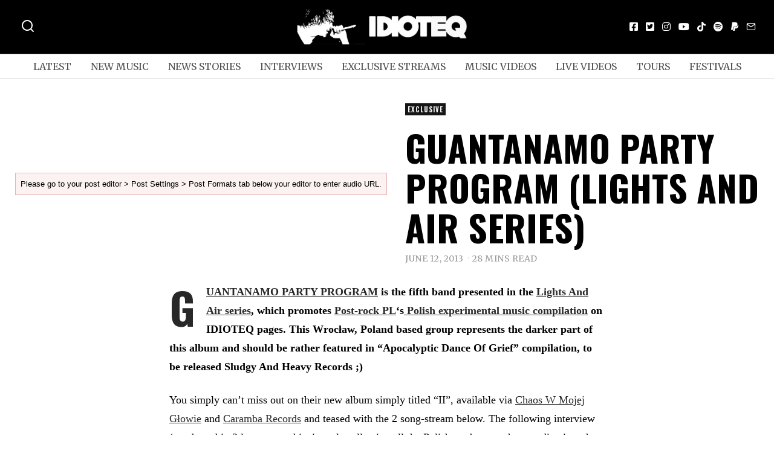

--- FILE ---
content_type: text/html; charset=UTF-8
request_url: https://idioteq.com/guantanamo-party-program-lights-and-air-series/
body_size: 43706
content:
<!DOCTYPE html>
<html lang="en-US" prefix="og: https://ogp.me/ns#" class="no-js">
<head>
	<meta charset="UTF-8">
	<meta name="viewport" content="width=device-width, initial-scale=1.0">
	<link rel="profile" href="https://gmpg.org/xfn/11">
    
	<!--[if lt IE 9]>
	<script src="https://idioteq.com/wp-content/themes/fox/js/html5.js"></script>
	<![endif]-->
    
    <script type="979008ba6961337cc3bff375-text/javascript">(function(html){html.className = html.className.replace(/\bno-js\b/,'js')})(document.documentElement);</script>

<!-- Search Engine Optimization by Rank Math - https://rankmath.com/ -->
<title>GUANTANAMO PARTY PROGRAM (Lights And Air series) - IDIOTEQ.com</title>
<meta name="description" content="GUANTANAMO PARTY PROGRAM is the fifth band presented in the Lights And Air series, which promotes Post-rock PL&#039;s Polish experimental music compilation on"/>
<meta name="robots" content="follow, index, max-snippet:-1, max-video-preview:-1, max-image-preview:large"/>
<link rel="canonical" href="https://idioteq.com/guantanamo-party-program-lights-and-air-series/" />
<meta property="og:locale" content="en_US" />
<meta property="og:type" content="article" />
<meta property="og:title" content="GUANTANAMO PARTY PROGRAM (Lights And Air series) - IDIOTEQ.com" />
<meta property="og:description" content="GUANTANAMO PARTY PROGRAM is the fifth band presented in the Lights And Air series, which promotes Post-rock PL&#039;s Polish experimental music compilation on" />
<meta property="og:url" content="https://idioteq.com/guantanamo-party-program-lights-and-air-series/" />
<meta property="og:site_name" content="IDIOTEQ.com" />
<meta property="article:publisher" content="https://facebook.com/idioteq/" />
<meta property="article:author" content="http://www.facebook.com/idioteq" />
<meta property="article:tag" content="crust" />
<meta property="article:tag" content="exclusive" />
<meta property="article:tag" content="featured" />
<meta property="article:tag" content="guantanamo party program" />
<meta property="article:tag" content="hardcore" />
<meta property="article:tag" content="lights and air" />
<meta property="article:tag" content="polish interviews" />
<meta property="article:tag" content="post hardcore" />
<meta property="article:tag" content="post metal" />
<meta property="article:tag" content="screamo" />
<meta property="article:tag" content="sludge metal" />
<meta property="article:section" content="Exclusive" />
<meta property="og:updated_time" content="2013-06-12T15:08:18+02:00" />
<meta property="og:image" content="https://idioteq.com/wp-content/uploads/2013/06/GUANTANAMO-PARTY-PROGRAM-scream.jpg" />
<meta property="og:image:secure_url" content="https://idioteq.com/wp-content/uploads/2013/06/GUANTANAMO-PARTY-PROGRAM-scream.jpg" />
<meta property="og:image:width" content="620" />
<meta property="og:image:height" content="415" />
<meta property="og:image:alt" content="GUANTANAMO PARTY PROGRAM (Lights And Air series)" />
<meta property="og:image:type" content="image/jpeg" />
<meta property="article:published_time" content="2013-06-12T14:30:50+02:00" />
<meta property="article:modified_time" content="2013-06-12T15:08:18+02:00" />
<meta name="twitter:card" content="summary_large_image" />
<meta name="twitter:title" content="GUANTANAMO PARTY PROGRAM (Lights And Air series) - IDIOTEQ.com" />
<meta name="twitter:description" content="GUANTANAMO PARTY PROGRAM is the fifth band presented in the Lights And Air series, which promotes Post-rock PL&#039;s Polish experimental music compilation on" />
<meta name="twitter:site" content="@https://twitter.com/IDIOTEQ" />
<meta name="twitter:creator" content="@idioteq" />
<meta name="twitter:image" content="https://idioteq.com/wp-content/uploads/2013/06/GUANTANAMO-PARTY-PROGRAM-scream.jpg" />
<meta name="twitter:label1" content="Written by" />
<meta name="twitter:data1" content="Karol Kamiński" />
<meta name="twitter:label2" content="Time to read" />
<meta name="twitter:data2" content="33 minutes" />
<script type="application/ld+json" class="rank-math-schema">{"@context":"https://schema.org","@graph":[{"@type":["Organization","Person"],"@id":"https://idioteq.com/#person","name":"IDIOTEQ.com","url":"https://idioteq.com","sameAs":["https://facebook.com/idioteq/","https://twitter.com/https://twitter.com/IDIOTEQ","https://instagram.com/idioteq_com/","https://www.youtube.com/user/IDIOTEQTube"],"email":"www.idioteq.com@gmail.com"},{"@type":"WebSite","@id":"https://idioteq.com/#website","url":"https://idioteq.com","name":"IDIOTEQ.com","alternateName":"IDIOTEQ","publisher":{"@id":"https://idioteq.com/#person"},"inLanguage":"en-US"},{"@type":"ImageObject","@id":"https://idioteq.com/wp-content/uploads/2013/06/GUANTANAMO-PARTY-PROGRAM-scream.jpg","url":"https://idioteq.com/wp-content/uploads/2013/06/GUANTANAMO-PARTY-PROGRAM-scream.jpg","width":"620","height":"415","inLanguage":"en-US"},{"@type":"WebPage","@id":"https://idioteq.com/guantanamo-party-program-lights-and-air-series/#webpage","url":"https://idioteq.com/guantanamo-party-program-lights-and-air-series/","name":"GUANTANAMO PARTY PROGRAM (Lights And Air series) - IDIOTEQ.com","datePublished":"2013-06-12T14:30:50+02:00","dateModified":"2013-06-12T15:08:18+02:00","isPartOf":{"@id":"https://idioteq.com/#website"},"primaryImageOfPage":{"@id":"https://idioteq.com/wp-content/uploads/2013/06/GUANTANAMO-PARTY-PROGRAM-scream.jpg"},"inLanguage":"en-US"},{"@type":"Person","@id":"https://idioteq.com/author/s314ryt/","name":"Karol Kami\u0144ski","url":"https://idioteq.com/author/s314ryt/","image":{"@type":"ImageObject","@id":"https://secure.gravatar.com/avatar/31dd62a6a344279723433ad2bb01532a?s=96&amp;d=mm&amp;r=g","url":"https://secure.gravatar.com/avatar/31dd62a6a344279723433ad2bb01532a?s=96&amp;d=mm&amp;r=g","caption":"Karol Kami\u0144ski","inLanguage":"en-US"},"sameAs":["http://www.idioteq.com","http://www.facebook.com/idioteq","https://twitter.com/http://www.twitter.com/idioteq"]},{"@type":"BlogPosting","headline":"GUANTANAMO PARTY PROGRAM (Lights And Air series) - IDIOTEQ.com","datePublished":"2013-06-12T14:30:50+02:00","dateModified":"2013-06-12T15:08:18+02:00","articleSection":"Exclusive, Interviews","author":{"@id":"https://idioteq.com/author/s314ryt/","name":"Karol Kami\u0144ski"},"publisher":{"@id":"https://idioteq.com/#person"},"description":"GUANTANAMO PARTY PROGRAM is the fifth band presented in the Lights And Air series, which promotes Post-rock PL&#039;s Polish experimental music compilation on","name":"GUANTANAMO PARTY PROGRAM (Lights And Air series) - IDIOTEQ.com","@id":"https://idioteq.com/guantanamo-party-program-lights-and-air-series/#richSnippet","isPartOf":{"@id":"https://idioteq.com/guantanamo-party-program-lights-and-air-series/#webpage"},"image":{"@id":"https://idioteq.com/wp-content/uploads/2013/06/GUANTANAMO-PARTY-PROGRAM-scream.jpg"},"inLanguage":"en-US","mainEntityOfPage":{"@id":"https://idioteq.com/guantanamo-party-program-lights-and-air-series/#webpage"}}]}</script>
<!-- /Rank Math WordPress SEO plugin -->

<link rel='dns-prefetch' href='//js.stripe.com' />
<link rel='dns-prefetch' href='//fonts.googleapis.com' />
<link href='https://fonts.gstatic.com' crossorigin rel='preconnect' />
<link rel="alternate" type="application/rss+xml" title="IDIOTEQ.com &raquo; Feed" href="https://idioteq.com/feed/" />
<link rel="alternate" type="application/rss+xml" title="IDIOTEQ.com &raquo; Comments Feed" href="https://idioteq.com/comments/feed/" />
<script type="979008ba6961337cc3bff375-text/javascript">
window._wpemojiSettings = {"baseUrl":"https:\/\/s.w.org\/images\/core\/emoji\/14.0.0\/72x72\/","ext":".png","svgUrl":"https:\/\/s.w.org\/images\/core\/emoji\/14.0.0\/svg\/","svgExt":".svg","source":{"concatemoji":"https:\/\/idioteq.com\/wp-includes\/js\/wp-emoji-release.min.js?ver=6.2"}};
/*! This file is auto-generated */
!function(e,a,t){var n,r,o,i=a.createElement("canvas"),p=i.getContext&&i.getContext("2d");function s(e,t){p.clearRect(0,0,i.width,i.height),p.fillText(e,0,0);e=i.toDataURL();return p.clearRect(0,0,i.width,i.height),p.fillText(t,0,0),e===i.toDataURL()}function c(e){var t=a.createElement("script");t.src=e,t.defer=t.type="text/javascript",a.getElementsByTagName("head")[0].appendChild(t)}for(o=Array("flag","emoji"),t.supports={everything:!0,everythingExceptFlag:!0},r=0;r<o.length;r++)t.supports[o[r]]=function(e){if(p&&p.fillText)switch(p.textBaseline="top",p.font="600 32px Arial",e){case"flag":return s("\ud83c\udff3\ufe0f\u200d\u26a7\ufe0f","\ud83c\udff3\ufe0f\u200b\u26a7\ufe0f")?!1:!s("\ud83c\uddfa\ud83c\uddf3","\ud83c\uddfa\u200b\ud83c\uddf3")&&!s("\ud83c\udff4\udb40\udc67\udb40\udc62\udb40\udc65\udb40\udc6e\udb40\udc67\udb40\udc7f","\ud83c\udff4\u200b\udb40\udc67\u200b\udb40\udc62\u200b\udb40\udc65\u200b\udb40\udc6e\u200b\udb40\udc67\u200b\udb40\udc7f");case"emoji":return!s("\ud83e\udef1\ud83c\udffb\u200d\ud83e\udef2\ud83c\udfff","\ud83e\udef1\ud83c\udffb\u200b\ud83e\udef2\ud83c\udfff")}return!1}(o[r]),t.supports.everything=t.supports.everything&&t.supports[o[r]],"flag"!==o[r]&&(t.supports.everythingExceptFlag=t.supports.everythingExceptFlag&&t.supports[o[r]]);t.supports.everythingExceptFlag=t.supports.everythingExceptFlag&&!t.supports.flag,t.DOMReady=!1,t.readyCallback=function(){t.DOMReady=!0},t.supports.everything||(n=function(){t.readyCallback()},a.addEventListener?(a.addEventListener("DOMContentLoaded",n,!1),e.addEventListener("load",n,!1)):(e.attachEvent("onload",n),a.attachEvent("onreadystatechange",function(){"complete"===a.readyState&&t.readyCallback()})),(e=t.source||{}).concatemoji?c(e.concatemoji):e.wpemoji&&e.twemoji&&(c(e.twemoji),c(e.wpemoji)))}(window,document,window._wpemojiSettings);
</script>
<style>
img.wp-smiley,
img.emoji {
	display: inline !important;
	border: none !important;
	box-shadow: none !important;
	height: 1em !important;
	width: 1em !important;
	margin: 0 0.07em !important;
	vertical-align: -0.1em !important;
	background: none !important;
	padding: 0 !important;
}
</style>
	<link rel='stylesheet' id='wp-block-library-css' href='https://idioteq.com/wp-includes/css/dist/block-library/style.min.css?ver=6.2' media='all' />
<link rel='stylesheet' id='classic-theme-styles-css' href='https://idioteq.com/wp-includes/css/classic-themes.min.css?ver=6.2' media='all' />
<style id='global-styles-inline-css'>
body{--wp--preset--color--black: #000000;--wp--preset--color--cyan-bluish-gray: #abb8c3;--wp--preset--color--white: #ffffff;--wp--preset--color--pale-pink: #f78da7;--wp--preset--color--vivid-red: #cf2e2e;--wp--preset--color--luminous-vivid-orange: #ff6900;--wp--preset--color--luminous-vivid-amber: #fcb900;--wp--preset--color--light-green-cyan: #7bdcb5;--wp--preset--color--vivid-green-cyan: #00d084;--wp--preset--color--pale-cyan-blue: #8ed1fc;--wp--preset--color--vivid-cyan-blue: #0693e3;--wp--preset--color--vivid-purple: #9b51e0;--wp--preset--gradient--vivid-cyan-blue-to-vivid-purple: linear-gradient(135deg,rgba(6,147,227,1) 0%,rgb(155,81,224) 100%);--wp--preset--gradient--light-green-cyan-to-vivid-green-cyan: linear-gradient(135deg,rgb(122,220,180) 0%,rgb(0,208,130) 100%);--wp--preset--gradient--luminous-vivid-amber-to-luminous-vivid-orange: linear-gradient(135deg,rgba(252,185,0,1) 0%,rgba(255,105,0,1) 100%);--wp--preset--gradient--luminous-vivid-orange-to-vivid-red: linear-gradient(135deg,rgba(255,105,0,1) 0%,rgb(207,46,46) 100%);--wp--preset--gradient--very-light-gray-to-cyan-bluish-gray: linear-gradient(135deg,rgb(238,238,238) 0%,rgb(169,184,195) 100%);--wp--preset--gradient--cool-to-warm-spectrum: linear-gradient(135deg,rgb(74,234,220) 0%,rgb(151,120,209) 20%,rgb(207,42,186) 40%,rgb(238,44,130) 60%,rgb(251,105,98) 80%,rgb(254,248,76) 100%);--wp--preset--gradient--blush-light-purple: linear-gradient(135deg,rgb(255,206,236) 0%,rgb(152,150,240) 100%);--wp--preset--gradient--blush-bordeaux: linear-gradient(135deg,rgb(254,205,165) 0%,rgb(254,45,45) 50%,rgb(107,0,62) 100%);--wp--preset--gradient--luminous-dusk: linear-gradient(135deg,rgb(255,203,112) 0%,rgb(199,81,192) 50%,rgb(65,88,208) 100%);--wp--preset--gradient--pale-ocean: linear-gradient(135deg,rgb(255,245,203) 0%,rgb(182,227,212) 50%,rgb(51,167,181) 100%);--wp--preset--gradient--electric-grass: linear-gradient(135deg,rgb(202,248,128) 0%,rgb(113,206,126) 100%);--wp--preset--gradient--midnight: linear-gradient(135deg,rgb(2,3,129) 0%,rgb(40,116,252) 100%);--wp--preset--duotone--dark-grayscale: url('#wp-duotone-dark-grayscale');--wp--preset--duotone--grayscale: url('#wp-duotone-grayscale');--wp--preset--duotone--purple-yellow: url('#wp-duotone-purple-yellow');--wp--preset--duotone--blue-red: url('#wp-duotone-blue-red');--wp--preset--duotone--midnight: url('#wp-duotone-midnight');--wp--preset--duotone--magenta-yellow: url('#wp-duotone-magenta-yellow');--wp--preset--duotone--purple-green: url('#wp-duotone-purple-green');--wp--preset--duotone--blue-orange: url('#wp-duotone-blue-orange');--wp--preset--font-size--small: 13px;--wp--preset--font-size--medium: 20px;--wp--preset--font-size--large: 36px;--wp--preset--font-size--x-large: 42px;--wp--preset--spacing--20: 0.44rem;--wp--preset--spacing--30: 0.67rem;--wp--preset--spacing--40: 1rem;--wp--preset--spacing--50: 1.5rem;--wp--preset--spacing--60: 2.25rem;--wp--preset--spacing--70: 3.38rem;--wp--preset--spacing--80: 5.06rem;--wp--preset--shadow--natural: 6px 6px 9px rgba(0, 0, 0, 0.2);--wp--preset--shadow--deep: 12px 12px 50px rgba(0, 0, 0, 0.4);--wp--preset--shadow--sharp: 6px 6px 0px rgba(0, 0, 0, 0.2);--wp--preset--shadow--outlined: 6px 6px 0px -3px rgba(255, 255, 255, 1), 6px 6px rgba(0, 0, 0, 1);--wp--preset--shadow--crisp: 6px 6px 0px rgba(0, 0, 0, 1);}:where(.is-layout-flex){gap: 0.5em;}body .is-layout-flow > .alignleft{float: left;margin-inline-start: 0;margin-inline-end: 2em;}body .is-layout-flow > .alignright{float: right;margin-inline-start: 2em;margin-inline-end: 0;}body .is-layout-flow > .aligncenter{margin-left: auto !important;margin-right: auto !important;}body .is-layout-constrained > .alignleft{float: left;margin-inline-start: 0;margin-inline-end: 2em;}body .is-layout-constrained > .alignright{float: right;margin-inline-start: 2em;margin-inline-end: 0;}body .is-layout-constrained > .aligncenter{margin-left: auto !important;margin-right: auto !important;}body .is-layout-constrained > :where(:not(.alignleft):not(.alignright):not(.alignfull)){max-width: var(--wp--style--global--content-size);margin-left: auto !important;margin-right: auto !important;}body .is-layout-constrained > .alignwide{max-width: var(--wp--style--global--wide-size);}body .is-layout-flex{display: flex;}body .is-layout-flex{flex-wrap: wrap;align-items: center;}body .is-layout-flex > *{margin: 0;}:where(.wp-block-columns.is-layout-flex){gap: 2em;}.has-black-color{color: var(--wp--preset--color--black) !important;}.has-cyan-bluish-gray-color{color: var(--wp--preset--color--cyan-bluish-gray) !important;}.has-white-color{color: var(--wp--preset--color--white) !important;}.has-pale-pink-color{color: var(--wp--preset--color--pale-pink) !important;}.has-vivid-red-color{color: var(--wp--preset--color--vivid-red) !important;}.has-luminous-vivid-orange-color{color: var(--wp--preset--color--luminous-vivid-orange) !important;}.has-luminous-vivid-amber-color{color: var(--wp--preset--color--luminous-vivid-amber) !important;}.has-light-green-cyan-color{color: var(--wp--preset--color--light-green-cyan) !important;}.has-vivid-green-cyan-color{color: var(--wp--preset--color--vivid-green-cyan) !important;}.has-pale-cyan-blue-color{color: var(--wp--preset--color--pale-cyan-blue) !important;}.has-vivid-cyan-blue-color{color: var(--wp--preset--color--vivid-cyan-blue) !important;}.has-vivid-purple-color{color: var(--wp--preset--color--vivid-purple) !important;}.has-black-background-color{background-color: var(--wp--preset--color--black) !important;}.has-cyan-bluish-gray-background-color{background-color: var(--wp--preset--color--cyan-bluish-gray) !important;}.has-white-background-color{background-color: var(--wp--preset--color--white) !important;}.has-pale-pink-background-color{background-color: var(--wp--preset--color--pale-pink) !important;}.has-vivid-red-background-color{background-color: var(--wp--preset--color--vivid-red) !important;}.has-luminous-vivid-orange-background-color{background-color: var(--wp--preset--color--luminous-vivid-orange) !important;}.has-luminous-vivid-amber-background-color{background-color: var(--wp--preset--color--luminous-vivid-amber) !important;}.has-light-green-cyan-background-color{background-color: var(--wp--preset--color--light-green-cyan) !important;}.has-vivid-green-cyan-background-color{background-color: var(--wp--preset--color--vivid-green-cyan) !important;}.has-pale-cyan-blue-background-color{background-color: var(--wp--preset--color--pale-cyan-blue) !important;}.has-vivid-cyan-blue-background-color{background-color: var(--wp--preset--color--vivid-cyan-blue) !important;}.has-vivid-purple-background-color{background-color: var(--wp--preset--color--vivid-purple) !important;}.has-black-border-color{border-color: var(--wp--preset--color--black) !important;}.has-cyan-bluish-gray-border-color{border-color: var(--wp--preset--color--cyan-bluish-gray) !important;}.has-white-border-color{border-color: var(--wp--preset--color--white) !important;}.has-pale-pink-border-color{border-color: var(--wp--preset--color--pale-pink) !important;}.has-vivid-red-border-color{border-color: var(--wp--preset--color--vivid-red) !important;}.has-luminous-vivid-orange-border-color{border-color: var(--wp--preset--color--luminous-vivid-orange) !important;}.has-luminous-vivid-amber-border-color{border-color: var(--wp--preset--color--luminous-vivid-amber) !important;}.has-light-green-cyan-border-color{border-color: var(--wp--preset--color--light-green-cyan) !important;}.has-vivid-green-cyan-border-color{border-color: var(--wp--preset--color--vivid-green-cyan) !important;}.has-pale-cyan-blue-border-color{border-color: var(--wp--preset--color--pale-cyan-blue) !important;}.has-vivid-cyan-blue-border-color{border-color: var(--wp--preset--color--vivid-cyan-blue) !important;}.has-vivid-purple-border-color{border-color: var(--wp--preset--color--vivid-purple) !important;}.has-vivid-cyan-blue-to-vivid-purple-gradient-background{background: var(--wp--preset--gradient--vivid-cyan-blue-to-vivid-purple) !important;}.has-light-green-cyan-to-vivid-green-cyan-gradient-background{background: var(--wp--preset--gradient--light-green-cyan-to-vivid-green-cyan) !important;}.has-luminous-vivid-amber-to-luminous-vivid-orange-gradient-background{background: var(--wp--preset--gradient--luminous-vivid-amber-to-luminous-vivid-orange) !important;}.has-luminous-vivid-orange-to-vivid-red-gradient-background{background: var(--wp--preset--gradient--luminous-vivid-orange-to-vivid-red) !important;}.has-very-light-gray-to-cyan-bluish-gray-gradient-background{background: var(--wp--preset--gradient--very-light-gray-to-cyan-bluish-gray) !important;}.has-cool-to-warm-spectrum-gradient-background{background: var(--wp--preset--gradient--cool-to-warm-spectrum) !important;}.has-blush-light-purple-gradient-background{background: var(--wp--preset--gradient--blush-light-purple) !important;}.has-blush-bordeaux-gradient-background{background: var(--wp--preset--gradient--blush-bordeaux) !important;}.has-luminous-dusk-gradient-background{background: var(--wp--preset--gradient--luminous-dusk) !important;}.has-pale-ocean-gradient-background{background: var(--wp--preset--gradient--pale-ocean) !important;}.has-electric-grass-gradient-background{background: var(--wp--preset--gradient--electric-grass) !important;}.has-midnight-gradient-background{background: var(--wp--preset--gradient--midnight) !important;}.has-small-font-size{font-size: var(--wp--preset--font-size--small) !important;}.has-medium-font-size{font-size: var(--wp--preset--font-size--medium) !important;}.has-large-font-size{font-size: var(--wp--preset--font-size--large) !important;}.has-x-large-font-size{font-size: var(--wp--preset--font-size--x-large) !important;}
.wp-block-navigation a:where(:not(.wp-element-button)){color: inherit;}
:where(.wp-block-columns.is-layout-flex){gap: 2em;}
.wp-block-pullquote{font-size: 1.5em;line-height: 1.6;}
</style>
<link rel='stylesheet' id='wpedon-css' href='https://idioteq.com/wp-content/plugins/easy-paypal-donation/assets/css/wpedon.css?ver=1.5.1' media='all' />
<link rel='stylesheet' id='wi-fonts-css' href='https://fonts.googleapis.com/css?family=Merriweather%3A400%2C700%7COswald%3A700&#038;display=auto&#038;ver=5.5' media='all' />
<link rel='stylesheet' id='style-css' href='https://idioteq.com/wp-content/themes/fox/style.min.css?ver=5.5' media='all' />
<style id='style-inline-css'>
.color-accent,.social-list.style-plain:not(.style-text_color) a:hover,.wi-mainnav ul.menu ul > li:hover > a,
    .wi-mainnav ul.menu ul li.current-menu-item > a,
    .wi-mainnav ul.menu ul li.current-menu-ancestor > a,.related-title a:hover,.pagination-1 a.page-numbers:hover,.pagination-4 a.page-numbers:hover,.page-links > a:hover,.reading-progress-wrapper,.widget_archive a:hover, .widget_nav_menu a:hover, .widget_meta a:hover, .widget_recent_entries a:hover, .widget_categories a:hover, .widget_product_categories a:hover,.tagcloud a:hover,.header-cart a:hover,.woocommerce .star-rating span:before,.null-instagram-feed .clear a:hover,.widget a.readmore:hover{color:#1e73be}.bg-accent,html .mejs-controls .mejs-time-rail .mejs-time-current,.fox-btn.btn-primary, button.btn-primary, input.btn-primary[type="button"], input.btn-primary[type="reset"], input.btn-primary[type="submit"],.social-list.style-black a:hover,.style--slider-nav-text .flex-direction-nav a:hover, .style--slider-nav-text .slick-nav:hover,.header-cart-icon .num,.post-item-thumbnail:hover .video-indicator-solid,a.more-link:hover,.post-newspaper .related-thumbnail,.pagination-4 span.page-numbers:not(.dots),.review-item.overall .review-score,#respond #submit:hover,.dropcap-color, .style--dropcap-color .enable-dropcap .dropcap-content > p:first-of-type:first-letter, .style--dropcap-color p.has-drop-cap:not(:focus):first-letter,.style--list-widget-3 .fox-post-count,.style--tagcloud-3 .tagcloud a:hover,.blog-widget-small .thumbnail-index,.foxmc-button-primary input[type="submit"],#footer-search .submit:hover,.wpcf7-submit:hover,.woocommerce .widget_price_filter .ui-slider .ui-slider-range,
.woocommerce .widget_price_filter .ui-slider .ui-slider-handle,.woocommerce span.onsale,
.woocommerce ul.products li.product .onsale,.woocommerce #respond input#submit.alt:hover,
.woocommerce a.button.alt:hover,
.woocommerce button.button.alt:hover,
.woocommerce input.button.alt:hover,.woocommerce a.add_to_cart_button:hover,.woocommerce #review_form #respond .form-submit input:hover{background-color:#1e73be}.review-item.overall .review-score,.partial-content,.style--tagcloud-3 .tagcloud a:hover,.null-instagram-feed .clear a:hover{border-color:#1e73be}.reading-progress-wrapper::-webkit-progress-value{background-color:#1e73be}.reading-progress-wrapper::-moz-progress-value{background-color:#1e73be}.home.blog .wi-content{padding-top:20px;padding-bottom:0px}.heading-1a .container, .heading-1b .container, .section-heading .line, .heading-5 .heading-inner{border-color:#cccccc}.header-row-branding{background-color:#000000}.header-search-wrapper .search-btn, .header-cart-icon, .hamburger-btn{font-size:24px}.modal-search-wrapper{background-color:#020202}.modal-search-wrapper,.modal-search-wrapper .searchform .s,.modal-search-wrapper .close-modal,.modal-search-wrapper .searchform .submit{color:#ffffff}.sticky-element-height, .header-sticky-element.before-sticky{height:44px}html .fox-theme .sticky-header-background{background-color:#000000;opacity:1}html .fox-theme .header-sticky-element.before-sticky .wi-mainnav ul.menu > li > a{color:#ffffff}.header-sticky-element.before-sticky #wi-logo img, .header-sticky-element.before-sticky .wi-logo img{height:30px}.fox-logo img{width:300px}.slogan{color:#ffffff}.header-row-nav, .header-row-nav.row-nav-dark, .sticky-header-background, .masthead-mobile-bg{background-color:#ffffff}.header-social.style-plain:not(.style-text_color) a, .header-search-wrapper .search-btn, .header-cart-icon a, .hamburger-btn{color:#fcfcfc}.wi-mainnav ul.menu > li > a{color:#515151}.wi-mainnav ul.menu > li:hover > a{color:#000000}.wi-mainnav ul.menu > li.current-menu-item > a, .wi-mainnav ul.menu > li.current-menu-ancestor > a,
    .row-nav-style-active-1 .wi-mainnav ul.menu > li.current-menu-item > a, .row-nav-style-active-1 .wi-mainnav ul.menu > li.current-menu-ancestor > a {color:#000000}.header-row-nav .container{border-color:#d6d6d6}.wi-mainnav ul.menu > li.menu-item-has-children > a:after, .wi-mainnav ul.menu > li.mega > a:after{color:#cccccc}.wi-mainnav ul.menu ul{color:#545454}.wi-mainnav ul.menu ul li:hover > a, .wi-mainnav ul.menu .post-nav-item-title:hover a, .wi-mainnav ul.menu > li.mega ul ul a:hover{color:#111111}.wi-mainnav ul.menu ul li:hover > a, .wi-mainnav ul.menu > li.mega ul ul a:hover{background-color:#f0f0f0}.wi-mainnav ul.menu ul > li, .mega-sep{border-color:#e0e0e0}#before-header{background-color:#ffffff}#after-header{background-color:#ffffff}.footer-col-sep{border-color:#e0e0e0}#footer-widgets{color:#a3a3a3}#footer-logo img{width:260px}#backtotop.backtotop-circle, #backtotop.backtotop-square{border-width:0px}#backtotop{border-color:#000000}.post-content-narrow .narrow-area,.wi-content .narrow-area{width:720px}.minimal-logo img{height:20px}.share-style-custom a{width:28px}.fox-share.color-custom a{color:#ffffff}.fox-share.background-custom a{background-color:#dddddd}.fox-share.hover-color-custom a:hover{color:#000000}.fox-share.hover-background-custom a:hover{background-color:#eeeeee}.reading-progress-wrapper{height:2px}.review-item.overall .review-score{color:#ffffff;background-color:#000000}.review-text{color:#ffffff;background-color:#000000}a{color:#282828}a:hover{color:#5b5b5b}textarea,table,td, th,.fox-input,
input[type="color"], input[type="date"], input[type="datetime"], input[type="datetime-local"], input[type="email"], input[type="month"], input[type="number"], input[type="password"], input[type="search"], input[type="tel"], input[type="text"], input[type="time"], input[type="url"], input[type="week"], input:not([type]), textarea,select,.fox-slider-rich,.style--tag-block .fox-term-list a,.header-sticky-element.before-sticky,.post-sep,.blog-related,.blog-related .line,.post-list-sep,.article-small,
.article-tall,.article-small-list,.pagination-1 .pagination-inner,.toparea > .container,.single-heading,.single-heading span:before, .single-heading span:after,.authorbox-simple,.post-nav-simple,#posts-small-heading,.commentlist li + li > .comment-body,.commentlist ul.children,.hero-meta .header-main,.widget,.widget_archive ul, .widget_nav_menu ul, .widget_meta ul, .widget_recent_entries ul, .widget_categories ul, .widget_product_categories ul,.widget_archive li, .widget_nav_menu li, .widget_meta li, .widget_recent_entries li, .widget_categories li, .widget_product_categories li,#footer-widgets,#footer-bottom,.offcanvas-nav li + li > a,.woocommerce div.product .woocommerce-tabs ul.tabs:before,.woocommerce div.product .woocommerce-tabs ul.tabs li a,.products.related > h2,
.products.upsells > h2,
.cross-sells > h2,.woocommerce table.shop_table,#add_payment_method table.cart td.actions .coupon .input-text, .woocommerce-cart table.cart td.actions .coupon .input-text, .woocommerce-checkout table.cart td.actions .coupon .input-text,.woocommerce-MyAccount-navigation ul li + li{border-color:#000000}.fox-input, input[type="color"], input[type="date"], input[type="datetime"], input[type="datetime-local"], input[type="email"], input[type="month"], input[type="number"], input[type="password"], input[type="search"], input[type="tel"], input[type="text"], input[type="time"], input[type="url"], input[type="week"], input:not([type]), textarea{color:#777777;background-color:#f0f0f0}.fox-input:focus, input[type="color"]:focus, input[type="date"]:focus, input[type="datetime"]:focus, input[type="datetime-local"]:focus, input[type="email"]:focus, input[type="month"]:focus, input[type="number"]:focus, input[type="password"]:focus, input[type="search"]:focus, input[type="tel"]:focus, input[type="text"]:focus, input[type="time"]:focus, input[type="url"]:focus, input[type="week"]:focus, input:not([type]):focus, textarea:focus{background-color:#eaeaea}blockquote{text-align:left}.wi-dropcap,.enable-dropcap .dropcap-content > p:first-of-type:first-letter, p.has-drop-cap:not(:focus):first-letter{font-weight:400}.wp-caption-text, .post-thumbnail-standard figcaption, .wp-block-image figcaption, .blocks-gallery-caption{color:#666666}.titlebar-user{width:600px}.post-item-title a:hover{text-decoration:underline;text-decoration-color:#cccccc}.post-item-meta{color:#999999}.post-item-meta a{color:#999999}.post-item-meta a:hover{color:#555555}.standalone-categories a{color:#f4f4f4}.categories-solid a{background-color:#161616}.post-item-subtitle{color:#797979}.masthead-mobile-bg{background-color:#000000}#masthead-mobile{color:#ffffff}#mobile-logo img{height:30px}.offcanvas-nav li,.offcanvas-element.social-list,.offcanvas-sidebar,.offcanvas-search{padding-left:12px;padding-right:12px}body .elementor-section.elementor-section-boxed>.elementor-container{max-width:1270px}@media (min-width: 1200px) {.container,.cool-thumbnail-size-big .post-thumbnail{width:1230px}body.layout-boxed .wi-wrapper{width:1290px}}@media (min-width:1024px) {.secondary, .section-secondary{width:280px}.has-sidebar .primary, .section-has-sidebar .section-primary, .section-sep{width:calc(100% - 280px)}}body,.font-body,.fox-btn,button,input[type="button"],input[type="reset"],input[type="submit"],.post-item-meta,.slogan,.wi-mainnav ul.menu > li > a,.footer-bottom .widget_nav_menu,#footernav,.offcanvas-nav,.wi-mainnav ul.menu ul,.header-builder .widget_nav_menu  ul.menu ul,.single-heading,.widget-title,.section-heading h2,.fox-heading .heading-title-main,.article-big .readmore,.fox-input,input[type="color"],input[type="date"],input[type="datetime"],input[type="datetime-local"],input[type="email"],input[type="month"],input[type="number"],input[type="password"],input[type="search"],input[type="tel"],input[type="text"],input[type="time"],input[type="url"],input[type="week"],input:not([type]),textarea,blockquote,.wp-caption-text,.post-thumbnail-standard figcaption,.wp-block-image figcaption,.blocks-gallery-caption,.footer-bottom .widget_nav_menu a,#footernav a{font-family:"Merriweather",serif}.font-heading,h1,h2,h3,h4,h5,h6,.wp-block-quote.is-large cite,.wp-block-quote.is-style-large cite,.fox-term-list,.wp-block-cover-text,.title-label,.thumbnail-view,.standalone-categories,.readmore,a.more-link,.post-big a.more-link,.style--slider-navtext .flex-direction-nav a,.page-links-container,.authorbox-nav,.post-navigation .post-title,.review-criterion,.review-score,.review-text,.commentlist .fn,.reply a,.widget_archive,.widget_nav_menu,.widget_meta,.widget_recent_entries,.widget_categories,.widget_product_categories,.widget_rss > ul a.rsswidget,.widget_rss > ul > li > cite,.widget_recent_comments,#backtotop,.view-count,.tagcloud,.woocommerce span.onsale,.woocommerce ul.products li.product .onsale,.woocommerce #respond input#submit,.woocommerce a.button,.woocommerce button.button,.woocommerce input.button,.woocommerce a.added_to_cart,.woocommerce nav.woocommerce-pagination ul,.woocommerce div.product p.price,.woocommerce div.product span.price,.woocommerce div.product .woocommerce-tabs ul.tabs li a,.woocommerce #reviews #comments ol.commentlist li .comment-text p.meta,.woocommerce table.shop_table th,.woocommerce table.shop_table td.product-name a,.post-item-title,.archive-title,.single .post-item-title.post-title,.page-title,.post-item-subtitle,.wi-dropcap,.enable-dropcap .dropcap-content > p:first-of-type:first-letter,p.has-drop-cap:not(:focus):first-letter{font-family:"Oswald",sans-serif}.min-logo-text,.fox-logo,.mobile-logo-text{font-family:"Lato",sans-serif}body.single:not(.elementor-page) .entry-content,body.page:not(.elementor-page) .entry-content{font-family:"Georgia",serif}.footer-copyright{font-family:}#footer-widgets{border-top-width:1px;border-color:#eaeaea}#footer-bottom{padding-top:20px;padding-bottom:20px;border-top-width:1px;border-color:#eaeaea;border-style:solid}#titlebar .container{border-bottom-width:1px;border-style:solid}.widget-title{margin-bottom:20px;padding-bottom:5px;border-bottom-width:1px;border-color:#e0e0e0;border-style:solid}.fox-input, input[type="color"], input[type="date"], input[type="datetime"], input[type="datetime-local"], input[type="email"], input[type="month"], input[type="number"], input[type="password"], input[type="search"], input[type="tel"], input[type="text"], input[type="time"], input[type="url"], input[type="week"], input:not([type]), textarea{border-top-width:0px;border-right-width:0px;border-bottom-width:0px;border-left-width:0px;border-color:#f0f0f0}blockquote{margin-top:35px;margin-bottom:35px;padding-right:0px;padding-left:0px;border-top-width:1px;border-bottom-width:0px;border-color:#000000;border-style:solid}@media only screen and (max-width: 1023px){blockquote{padding-left:20px}}@media only screen and (max-width: 567px){blockquote{margin-top:30px;padding-left:20px}}#footer-widgets{background-color:#444444}#footer-bottom{background-color:#dd3333}body, .font-body{font-size:16px;font-weight:400;font-style:normal;text-transform:none;letter-spacing:0px;line-height:1.5}h2, h1, h3, h4, h5, h6{font-weight:700;text-transform:none;line-height:1.2}h2{font-size:2.0625em;font-style:normal}h3{font-size:1.625em;font-style:normal}h4{font-size:1.25em;font-style:normal}.fox-logo, .min-logo-text, .mobile-logo-text{font-size:40px;font-weight:400;font-style:normal;text-transform:none;letter-spacing:0px;line-height:1.1}.slogan{font-size:10px;font-weight:400;font-style:normal;text-transform:uppercase;letter-spacing:2px;line-height:1.1}.wi-mainnav ul.menu > li > a, .footer-bottom .widget_nav_menu, #footernav, .offcanvas-nav{font-size:16px;text-transform:uppercase;letter-spacing:0px}.wi-mainnav ul.menu ul, .header-builder .widget_nav_menu  ul.menu ul{font-size:14px;font-style:normal}.post-item-title{font-style:normal}.post-item-meta{font-size:14px;font-style:normal;text-transform:uppercase}.standalone-categories{font-size:11px;font-style:normal;letter-spacing:1px}.archive-title{font-size:60px;font-style:normal;text-transform:uppercase}.single .post-item-title.post-title, .page-title{font-size:60px;font-style:normal;text-transform:uppercase}.post-item-subtitle{font-size:13px;font-style:normal;text-transform:uppercase}body.single:not(.elementor-page) .entry-content, body.page:not(.elementor-page) .entry-content{font-size:18px;font-style:normal;line-height:1.75}.single-heading{font-size:24px;font-weight:300;font-style:normal;text-transform:uppercase;letter-spacing:2px}.widget-title{font-size:10px;font-weight:900;font-style:normal;text-transform:uppercase;letter-spacing:1px}.section-heading h2, .fox-heading .heading-title-main{font-weight:900;font-style:normal;text-transform:uppercase;letter-spacing:1px;line-height:1.3}.fox-btn, button, input[type="button"], input[type="reset"], input[type="submit"], .article-big .readmore{font-size:14px;font-style:normal;text-transform:uppercase}.fox-input, input[type="color"], input[type="date"], input[type="datetime"], input[type="datetime-local"], input[type="email"], input[type="month"], input[type="number"], input[type="password"], input[type="search"], input[type="tel"], input[type="text"], input[type="time"], input[type="url"], input[type="week"], input:not([type]), textarea{font-size:12px;font-style:normal;text-transform:none}blockquote{font-size:18px;font-weight:300;font-style:normal;text-transform:uppercase}.wi-dropcap,.enable-dropcap .dropcap-content > p:first-of-type:first-letter, p.has-drop-cap:not(:focus):first-letter{font-style:normal}.wp-caption-text, .post-thumbnail-standard figcaption, .wp-block-image figcaption, .blocks-gallery-caption{font-size:13px;font-style:normal;line-height:1.3}.footer-copyright{font-size:13px;font-style:normal}.footer-bottom .widget_nav_menu a, #footernav a{font-size:8px;font-style:normal;text-transform:uppercase;letter-spacing:1px}.offcanvas-nav{font-style:normal}@media only screen and (max-width: 1023px){.fox-logo, .min-logo-text, .mobile-logo-text{font-size:26px}.archive-title{font-size:40px}.single .post-item-title.post-title, .page-title{font-size:40px}}@media only screen and (max-width: 567px){body, .font-body{font-size:14px}.fox-logo, .min-logo-text, .mobile-logo-text{font-size:20px}.post-item-meta{font-size:12px}.archive-title{font-size:32px}.single .post-item-title.post-title, .page-title{font-size:30px}.post-item-subtitle{font-size:11px}body.single:not(.elementor-page) .entry-content, body.page:not(.elementor-page) .entry-content{font-size:16px}.single-heading{font-size:16px}.fox-btn, button, input[type="button"], input[type="reset"], input[type="submit"], .article-big .readmore{font-size:12px}blockquote{font-size:15px}.wp-caption-text, .post-thumbnail-standard figcaption, .wp-block-image figcaption, .blocks-gallery-caption{font-size:11px}.offcanvas-nav{font-size:16px}}
</style>
<style id='rocket-lazyload-inline-css'>
.rll-youtube-player{position:relative;padding-bottom:56.23%;height:0;overflow:hidden;max-width:100%;}.rll-youtube-player:focus-within{outline: 2px solid currentColor;outline-offset: 5px;}.rll-youtube-player iframe{position:absolute;top:0;left:0;width:100%;height:100%;z-index:100;background:0 0}.rll-youtube-player img{bottom:0;display:block;left:0;margin:auto;max-width:100%;width:100%;position:absolute;right:0;top:0;border:none;height:auto;-webkit-transition:.4s all;-moz-transition:.4s all;transition:.4s all}.rll-youtube-player img:hover{-webkit-filter:brightness(75%)}.rll-youtube-player .play{height:100%;width:100%;left:0;top:0;position:absolute;background:url(https://idioteq.com/wp-content/plugins/rocket-lazy-load/assets/img/youtube.png) no-repeat center;background-color: transparent !important;cursor:pointer;border:none;}
</style>
<script data-cfasync="false" src='https://idioteq.com/wp-includes/js/jquery/jquery.min.js?ver=3.6.3' id='jquery-core-js'></script>
<script data-cfasync="false" src='https://idioteq.com/wp-includes/js/jquery/jquery-migrate.min.js?ver=3.4.0' id='jquery-migrate-js'></script>
<link rel="https://api.w.org/" href="https://idioteq.com/wp-json/" /><link rel="alternate" type="application/json" href="https://idioteq.com/wp-json/wp/v2/posts/72348" /><link rel="EditURI" type="application/rsd+xml" title="RSD" href="https://idioteq.com/xmlrpc.php?rsd" />
<link rel="wlwmanifest" type="application/wlwmanifest+xml" href="https://idioteq.com/wp-includes/wlwmanifest.xml" />
<meta name="generator" content="WordPress 6.2" />
<link rel='shortlink' href='https://idioteq.com/?p=72348' />
<link rel="alternate" type="application/json+oembed" href="https://idioteq.com/wp-json/oembed/1.0/embed?url=https%3A%2F%2Fidioteq.com%2Fguantanamo-party-program-lights-and-air-series%2F" />
<link rel="alternate" type="text/xml+oembed" href="https://idioteq.com/wp-json/oembed/1.0/embed?url=https%3A%2F%2Fidioteq.com%2Fguantanamo-party-program-lights-and-air-series%2F&#038;format=xml" />
<!-- Cloudflare-Cache-Tag: post-72348 -->      <meta name="onesignal" content="wordpress-plugin"/>
            <script type="979008ba6961337cc3bff375-text/javascript">

      window.OneSignal = window.OneSignal || [];

      OneSignal.push( function() {
        OneSignal.SERVICE_WORKER_UPDATER_PATH = 'OneSignalSDKUpdaterWorker.js';
                      OneSignal.SERVICE_WORKER_PATH = 'OneSignalSDKWorker.js';
                      OneSignal.SERVICE_WORKER_PARAM = { scope: '/wp-content/plugins/onesignal-free-web-push-notifications/sdk_files/push/onesignal/' };
        OneSignal.setDefaultNotificationUrl("https://idioteq.com");
        var oneSignal_options = {};
        window._oneSignalInitOptions = oneSignal_options;

        oneSignal_options['wordpress'] = true;
oneSignal_options['appId'] = 'fe54015c-2dcd-4b5f-9ebc-f66eb7392150';
oneSignal_options['allowLocalhostAsSecureOrigin'] = true;
oneSignal_options['welcomeNotification'] = { };
oneSignal_options['welcomeNotification']['title'] = "IDIOTEQ.com New Music Notifications";
oneSignal_options['welcomeNotification']['message'] = "Thanks for subscribing! ✋ You&#039;ll be receiving cool new music tips from now on!";
oneSignal_options['welcomeNotification']['url'] = "https://idioteq.com/category/latest/";
oneSignal_options['path'] = "https://idioteq.com/wp-content/plugins/onesignal-free-web-push-notifications/sdk_files/";
oneSignal_options['safari_web_id'] = "web.onesignal.auto.049ba086-b9bb-478c-827f-71a35c67ecc8";
oneSignal_options['promptOptions'] = { };
oneSignal_options['promptOptions']['actionMessage'] = "👉 Subscribe to New Music feed and get handy notifications!";
oneSignal_options['promptOptions']['acceptButtonText'] = "YES, LET'S GO!";
oneSignal_options['promptOptions']['cancelButtonText'] = "NO, THANKS";
oneSignal_options['notifyButton'] = { };
oneSignal_options['notifyButton']['enable'] = true;
oneSignal_options['notifyButton']['position'] = 'bottom-right';
oneSignal_options['notifyButton']['theme'] = 'default';
oneSignal_options['notifyButton']['size'] = 'medium';
oneSignal_options['notifyButton']['showCredit'] = true;
oneSignal_options['notifyButton']['text'] = {};
oneSignal_options['notifyButton']['text']['tip.state.unsubscribed'] = 'Subscribe to IDIOTEQ notifications!';
oneSignal_options['notifyButton']['text']['tip.state.subscribed'] = 'Congrats! You&#039;re subscribed! 👏';
oneSignal_options['notifyButton']['text']['tip.state.blocked'] = 'Boo! You&#039;ve blocked our notifications 😥';
oneSignal_options['notifyButton']['text']['message.action.subscribed'] = 'Thanks for subscribing! 🙏';
oneSignal_options['notifyButton']['text']['message.action.resubscribed'] = 'Congrats! You&#039;re subscribed! 👏';
oneSignal_options['notifyButton']['text']['message.action.unsubscribed'] = 'You won&#039;t receive notifications again';
oneSignal_options['notifyButton']['text']['dialog.main.title'] = 'Manage Site Notifications';
oneSignal_options['notifyButton']['colors'] = {};
oneSignal_options['notifyButton']['offset'] = {};
                OneSignal.init(window._oneSignalInitOptions);
                OneSignal.showSlidedownPrompt();      });

      function documentInitOneSignal() {
        var oneSignal_elements = document.getElementsByClassName("OneSignal-prompt");

        var oneSignalLinkClickHandler = function(event) { OneSignal.push(['registerForPushNotifications']); event.preventDefault(); };        for(var i = 0; i < oneSignal_elements.length; i++)
          oneSignal_elements[i].addEventListener('click', oneSignalLinkClickHandler, false);
      }

      if (document.readyState === 'complete') {
           documentInitOneSignal();
      }
      else {
           window.addEventListener("load", function(event){
               documentInitOneSignal();
          });
      }
    </script>
<link rel="icon" href="https://idioteq.com/wp-content/uploads/2023/05/cropped-2023-05-09-09_33_49-IDIOTEQ.com-DIY-webzine-covering-independent-experimental-hardcore-punk-mus-2-32x32.jpg" sizes="32x32" />
<link rel="icon" href="https://idioteq.com/wp-content/uploads/2023/05/cropped-2023-05-09-09_33_49-IDIOTEQ.com-DIY-webzine-covering-independent-experimental-hardcore-punk-mus-2-192x192.jpg" sizes="192x192" />
<link rel="apple-touch-icon" href="https://idioteq.com/wp-content/uploads/2023/05/cropped-2023-05-09-09_33_49-IDIOTEQ.com-DIY-webzine-covering-independent-experimental-hardcore-punk-mus-2-180x180.jpg" />
<meta name="msapplication-TileImage" content="https://idioteq.com/wp-content/uploads/2023/05/cropped-2023-05-09-09_33_49-IDIOTEQ.com-DIY-webzine-covering-independent-experimental-hardcore-punk-mus-2-270x270.jpg" />

<style id="color-preview"></style>

        <noscript><style id="rocket-lazyload-nojs-css">.rll-youtube-player, [data-lazy-src]{display:none !important;}</style></noscript>

<!-- Google tag (gtag.js) -->
<script async src="https://www.googletagmanager.com/gtag/js?id=G-WN0HFJ89D0" type="979008ba6961337cc3bff375-text/javascript"></script>
<script type="979008ba6961337cc3bff375-text/javascript">
  window.dataLayer = window.dataLayer || [];
  function gtag(){dataLayer.push(arguments);}
  gtag('js', new Date());

  gtag('config', 'G-WN0HFJ89D0');
</script>


</head>

<body class="post-template-default single single-post postid-72348 single-format-audio masthead-mobile-fixed fox-theme lightmode layout-wide style--dropcap-default dropcap-style-default style--dropcap-font-heading style--tag-block style--list-widget-1 style--tagcloud-1 style--blockquote-no-icon style--single-heading-border_top style--link-3 body-offcanvas-has-animation" itemscope itemtype="https://schema.org/WebPage">
    
    <svg xmlns="http://www.w3.org/2000/svg" viewBox="0 0 0 0" width="0" height="0" focusable="false" role="none" style="visibility: hidden; position: absolute; left: -9999px; overflow: hidden;" ><defs><filter id="wp-duotone-dark-grayscale"><feColorMatrix color-interpolation-filters="sRGB" type="matrix" values=" .299 .587 .114 0 0 .299 .587 .114 0 0 .299 .587 .114 0 0 .299 .587 .114 0 0 " /><feComponentTransfer color-interpolation-filters="sRGB" ><feFuncR type="table" tableValues="0 0.49803921568627" /><feFuncG type="table" tableValues="0 0.49803921568627" /><feFuncB type="table" tableValues="0 0.49803921568627" /><feFuncA type="table" tableValues="1 1" /></feComponentTransfer><feComposite in2="SourceGraphic" operator="in" /></filter></defs></svg><svg xmlns="http://www.w3.org/2000/svg" viewBox="0 0 0 0" width="0" height="0" focusable="false" role="none" style="visibility: hidden; position: absolute; left: -9999px; overflow: hidden;" ><defs><filter id="wp-duotone-grayscale"><feColorMatrix color-interpolation-filters="sRGB" type="matrix" values=" .299 .587 .114 0 0 .299 .587 .114 0 0 .299 .587 .114 0 0 .299 .587 .114 0 0 " /><feComponentTransfer color-interpolation-filters="sRGB" ><feFuncR type="table" tableValues="0 1" /><feFuncG type="table" tableValues="0 1" /><feFuncB type="table" tableValues="0 1" /><feFuncA type="table" tableValues="1 1" /></feComponentTransfer><feComposite in2="SourceGraphic" operator="in" /></filter></defs></svg><svg xmlns="http://www.w3.org/2000/svg" viewBox="0 0 0 0" width="0" height="0" focusable="false" role="none" style="visibility: hidden; position: absolute; left: -9999px; overflow: hidden;" ><defs><filter id="wp-duotone-purple-yellow"><feColorMatrix color-interpolation-filters="sRGB" type="matrix" values=" .299 .587 .114 0 0 .299 .587 .114 0 0 .299 .587 .114 0 0 .299 .587 .114 0 0 " /><feComponentTransfer color-interpolation-filters="sRGB" ><feFuncR type="table" tableValues="0.54901960784314 0.98823529411765" /><feFuncG type="table" tableValues="0 1" /><feFuncB type="table" tableValues="0.71764705882353 0.25490196078431" /><feFuncA type="table" tableValues="1 1" /></feComponentTransfer><feComposite in2="SourceGraphic" operator="in" /></filter></defs></svg><svg xmlns="http://www.w3.org/2000/svg" viewBox="0 0 0 0" width="0" height="0" focusable="false" role="none" style="visibility: hidden; position: absolute; left: -9999px; overflow: hidden;" ><defs><filter id="wp-duotone-blue-red"><feColorMatrix color-interpolation-filters="sRGB" type="matrix" values=" .299 .587 .114 0 0 .299 .587 .114 0 0 .299 .587 .114 0 0 .299 .587 .114 0 0 " /><feComponentTransfer color-interpolation-filters="sRGB" ><feFuncR type="table" tableValues="0 1" /><feFuncG type="table" tableValues="0 0.27843137254902" /><feFuncB type="table" tableValues="0.5921568627451 0.27843137254902" /><feFuncA type="table" tableValues="1 1" /></feComponentTransfer><feComposite in2="SourceGraphic" operator="in" /></filter></defs></svg><svg xmlns="http://www.w3.org/2000/svg" viewBox="0 0 0 0" width="0" height="0" focusable="false" role="none" style="visibility: hidden; position: absolute; left: -9999px; overflow: hidden;" ><defs><filter id="wp-duotone-midnight"><feColorMatrix color-interpolation-filters="sRGB" type="matrix" values=" .299 .587 .114 0 0 .299 .587 .114 0 0 .299 .587 .114 0 0 .299 .587 .114 0 0 " /><feComponentTransfer color-interpolation-filters="sRGB" ><feFuncR type="table" tableValues="0 0" /><feFuncG type="table" tableValues="0 0.64705882352941" /><feFuncB type="table" tableValues="0 1" /><feFuncA type="table" tableValues="1 1" /></feComponentTransfer><feComposite in2="SourceGraphic" operator="in" /></filter></defs></svg><svg xmlns="http://www.w3.org/2000/svg" viewBox="0 0 0 0" width="0" height="0" focusable="false" role="none" style="visibility: hidden; position: absolute; left: -9999px; overflow: hidden;" ><defs><filter id="wp-duotone-magenta-yellow"><feColorMatrix color-interpolation-filters="sRGB" type="matrix" values=" .299 .587 .114 0 0 .299 .587 .114 0 0 .299 .587 .114 0 0 .299 .587 .114 0 0 " /><feComponentTransfer color-interpolation-filters="sRGB" ><feFuncR type="table" tableValues="0.78039215686275 1" /><feFuncG type="table" tableValues="0 0.94901960784314" /><feFuncB type="table" tableValues="0.35294117647059 0.47058823529412" /><feFuncA type="table" tableValues="1 1" /></feComponentTransfer><feComposite in2="SourceGraphic" operator="in" /></filter></defs></svg><svg xmlns="http://www.w3.org/2000/svg" viewBox="0 0 0 0" width="0" height="0" focusable="false" role="none" style="visibility: hidden; position: absolute; left: -9999px; overflow: hidden;" ><defs><filter id="wp-duotone-purple-green"><feColorMatrix color-interpolation-filters="sRGB" type="matrix" values=" .299 .587 .114 0 0 .299 .587 .114 0 0 .299 .587 .114 0 0 .299 .587 .114 0 0 " /><feComponentTransfer color-interpolation-filters="sRGB" ><feFuncR type="table" tableValues="0.65098039215686 0.40392156862745" /><feFuncG type="table" tableValues="0 1" /><feFuncB type="table" tableValues="0.44705882352941 0.4" /><feFuncA type="table" tableValues="1 1" /></feComponentTransfer><feComposite in2="SourceGraphic" operator="in" /></filter></defs></svg><svg xmlns="http://www.w3.org/2000/svg" viewBox="0 0 0 0" width="0" height="0" focusable="false" role="none" style="visibility: hidden; position: absolute; left: -9999px; overflow: hidden;" ><defs><filter id="wp-duotone-blue-orange"><feColorMatrix color-interpolation-filters="sRGB" type="matrix" values=" .299 .587 .114 0 0 .299 .587 .114 0 0 .299 .587 .114 0 0 .299 .587 .114 0 0 " /><feComponentTransfer color-interpolation-filters="sRGB" ><feFuncR type="table" tableValues="0.098039215686275 1" /><feFuncG type="table" tableValues="0 0.66274509803922" /><feFuncB type="table" tableValues="0.84705882352941 0.41960784313725" /><feFuncA type="table" tableValues="1 1" /></feComponentTransfer><feComposite in2="SourceGraphic" operator="in" /></filter></defs></svg>    
        
    <div id="wi-all" class="fox-outer-wrapper fox-all wi-all">

        
        <div id="wi-wrapper" class="fox-wrapper wi-wrapper">

            <div class="wi-container">

                
                
<header id="masthead" class="site-header header-classic header-sticky-style-shadow submenu-light" itemscope itemtype="https://schema.org/WPHeader">
    
    <div id="masthead-mobile-height"></div>

    
<div class="header-container header-stack3 header-nav-top-1 header-nav-bottom-1">


    
    
<div class="header-classic-row header-row-branding header-row-main header-stack3-main">

    <div class="container">
        
        
    <div id="logo-area" class="fox-logo-area fox-header-logo site-branding">
        
        <div id="wi-logo" class="fox-logo-container">
            
            <h2 class="wi-logo-main fox-logo logo-type-image" id="site-logo">                
                <a href="https://idioteq.com/" rel="home">
                    
                    <img src="data:image/svg+xml,%3Csvg%20xmlns='http://www.w3.org/2000/svg'%20viewBox='0%200%200%200'%3E%3C/svg%3E" alt="Logo" class="main-img-logo" data-lazy-src="https://idioteq.com/wp-content/uploads/2023/05/LOGO-new.webp" /><noscript><img src="https://idioteq.com/wp-content/uploads/2023/05/LOGO-new.webp" alt="Logo" class="main-img-logo" /></noscript>                    
                </a>
                
            </h2>
        </div><!-- .fox-logo-container -->

        
    </div><!-- #logo-area -->

            
                <div class="header-stack3-left header-stack3-part">
            
            
<div class="header-search-wrapper header-search-modal">
    
    <span class="search-btn search-btn-modal">
        <i class="feather-search"></i>    </span>
    
    <div class="modal-search-wrapper modal-showing-fade">
        
        <div class="container">
            
            <div class="modal-search-container">
    
                <div class="searchform">

    <form role="search" method="get" autocomplete="off" action="https://idioteq.com/" itemprop="potentialAction" itemscope itemtype="https://schema.org/SearchAction" class="form">

        <input type="text" name="s" class="s search-field" value="" placeholder="Type &amp; hit enter" />

        <button class="submit" role="button" title="Go">

            <i class="feather-search"></i>
        </button>

    </form><!-- .form -->

</div><!-- .searchform -->
                
                
    <h3 class="search-nav-heading small-heading">Suggestions</h3>

    <nav id="search-menu" role="navigation" itemscope itemtype="https://schema.org/SiteNavigationElement">
        
        <div class="menu"><ul id="menu-menu-1" class="menu"><li class="menu-item menu-item-type-taxonomy menu-item-object-category current-post-ancestor menu-item-107893"><a title="Latest Articles from All Categories" href="https://idioteq.com/latest/">Latest</a></li>
<li class="menu-item menu-item-type-taxonomy menu-item-object-category menu-item-94752"><a title="New Music Reviews // New Records &#038; Track Streams" href="https://idioteq.com/latest/new-music/">New Music</a></li>
<li class="menu-item menu-item-type-taxonomy menu-item-object-category menu-item-156250"><a href="https://idioteq.com/latest/news-stories/">News Stories</a></li>
<li class="menu-item menu-item-type-taxonomy menu-item-object-category current-post-ancestor current-menu-parent current-post-parent menu-item-81522"><a title="Exclusive Interviews with DIY artists" href="https://idioteq.com/latest/exclusive/interviews/">Interviews</a></li>
<li class="menu-item menu-item-type-taxonomy menu-item-object-category menu-item-156251"><a href="https://idioteq.com/latest/exclusive/streams/">Exclusive Streams</a></li>
<li class="menu-item menu-item-type-taxonomy menu-item-object-category menu-item-94792"><a title="Official Music Videos" href="https://idioteq.com/latest/videos/music-videos/">Music Videos</a></li>
<li class="menu-item menu-item-type-taxonomy menu-item-object-category menu-item-94751"><a title="Live Performances Videos" href="https://idioteq.com/latest/videos/live/">Live Videos</a></li>
<li class="menu-item menu-item-type-taxonomy menu-item-object-category menu-item-106182"><a title="Tour Dates &#038; Live Shows" href="https://idioteq.com/latest/tour-dates/tours/">Tours</a></li>
<li class="menu-item menu-item-type-taxonomy menu-item-object-category menu-item-106181"><a title="Music Festivals" href="https://idioteq.com/latest/tour-dates/festivals/">Festivals</a></li>
</ul></div>        
    </nav><!-- #search-menu -->

                    
            </div><!-- .modal-search-container -->
            
        </div><!-- .header-search-form -->
        
        <span class="close-modal"><i class="feather-x"></i></span>
    
    </div><!-- .modal-search-wrapper -->
    
</div><!-- .header-search-wrapper -->

            
        </div><!-- .header-stack3-part -->
                
                <div class="header-stack3-right header-stack3-part">
            
            
        
        <div class="social-list header-social style-plain shape-circle align-center icon-size-normal icon-spacing-small style-none" id="social-id-69716c67d8325">

            <ul>

                
                    <li class="li-facebook">
                        <a href="https://www.facebook.com/IDIOTEQ/" target="_blank" rel="noopener" title="Facebook">
                            <i class="fab fa-facebook-square"></i>
                        </a>

                                            </li>

                
                    <li class="li-twitter">
                        <a href="https://twitter.com/IDIOTEQ" target="_blank" rel="noopener" title="Twitter">
                            <i class="fab fa-twitter-square"></i>
                        </a>

                                            </li>

                
                    <li class="li-instagram">
                        <a href="https://www.instagram.com/idioteq_com/" target="_blank" rel="noopener" title="Instagram">
                            <i class="fab fa-instagram"></i>
                        </a>

                                            </li>

                
                    <li class="li-youtube">
                        <a href="https://www.youtube.com/user/IDIOTEQTube" target="_blank" rel="noopener" title="YouTube">
                            <i class="fab fa-youtube"></i>
                        </a>

                                            </li>

                
                    <li class="li-tiktok">
                        <a href="https://www.tiktok.com/@idioteq" target="_blank" rel="noopener" title="Tiktok">
                            <i class="fab fa-tiktok"></i>
                        </a>

                                            </li>

                
                    <li class="li-spotify">
                        <a href="https://open.spotify.com/user/1194606222" target="_blank" rel="noopener" title="Spotify">
                            <i class="fab fa-spotify"></i>
                        </a>

                                            </li>

                
                    <li class="li-paypal">
                        <a href="https://www.paypal.com/cgi-bin/webscr?cmd=_s-xclick&amp;hosted_button_id=C67TYJP4XNPGU&amp;source=url" target="_blank" rel="noopener" title="PayPal">
                            <i class="fab fa-paypal"></i>
                        </a>

                                            </li>

                
                    <li class="li-email">
                        <a href="/cdn-cgi/l/email-protection#592e2e2e77303d30362d3c28773a3634193e34383035773a3634" target="_blank" rel="noopener" title="Email">
                            <i class="feather-mail"></i>
                        </a>

                                            </li>

                
            </ul>

        </div><!-- .social-list -->

            
        </div><!-- .header-stack3-part -->
        
    </div><!-- .container -->
    
    <aside id="header-area" class="widget-area"></aside><!-- .widget-area -->
</div><!-- .header-row-main -->
    
    
<div class="row-nav-has-background row-nav-light row-nav-style-active-2 header-classic-row header-row-nav header-sticky-element">

    <div class="container">

        <a href="https://idioteq.com/" class="wi-logo"><img width="381" height="225" src="data:image/svg+xml,%3Csvg%20xmlns='http://www.w3.org/2000/svg'%20viewBox='0%200%20381%20225'%3E%3C/svg%3E" class="sticky-img-logo" alt="" decoding="async" data-lazy-srcset="https://idioteq.com/wp-content/uploads/2023/05/LOGO-new@3x.webp 381w, https://idioteq.com/wp-content/uploads/2023/05/LOGO-new@3x-300x177.webp 300w" data-lazy-sizes="(max-width: 381px) 100vw, 381px" data-lazy-src="https://idioteq.com/wp-content/uploads/2023/05/LOGO-new@3x.webp" /><noscript><img width="381" height="225" src="https://idioteq.com/wp-content/uploads/2023/05/LOGO-new@3x.webp" class="sticky-img-logo" alt="" decoding="async" loading="lazy" srcset="https://idioteq.com/wp-content/uploads/2023/05/LOGO-new@3x.webp 381w, https://idioteq.com/wp-content/uploads/2023/05/LOGO-new@3x-300x177.webp 300w" sizes="(max-width: 381px) 100vw, 381px" /></noscript></a>
    <nav id="wi-mainnav" class="navigation-ele wi-mainnav" role="navigation" itemscope itemtype="https://schema.org/SiteNavigationElement">
        
        <div class="menu style-indicator-plus"><ul id="menu-menu" class="menu"><li id="menu-item-107893" class="menu-item menu-item-type-taxonomy menu-item-object-category current-post-ancestor menu-item-107893"><a title="Latest Articles from All Categories" href="https://idioteq.com/latest/">Latest</a></li>
<li id="menu-item-94752" class="menu-item menu-item-type-taxonomy menu-item-object-category menu-item-94752"><a title="New Music Reviews // New Records &#038; Track Streams" href="https://idioteq.com/latest/new-music/">New Music</a></li>
<li id="menu-item-156250" class="menu-item menu-item-type-taxonomy menu-item-object-category menu-item-156250"><a href="https://idioteq.com/latest/news-stories/">News Stories</a></li>
<li id="menu-item-81522" class="menu-item menu-item-type-taxonomy menu-item-object-category current-post-ancestor current-menu-parent current-post-parent menu-item-81522"><a title="Exclusive Interviews with DIY artists" href="https://idioteq.com/latest/exclusive/interviews/">Interviews</a></li>
<li id="menu-item-156251" class="menu-item menu-item-type-taxonomy menu-item-object-category menu-item-156251"><a href="https://idioteq.com/latest/exclusive/streams/">Exclusive Streams</a></li>
<li id="menu-item-94792" class="menu-item menu-item-type-taxonomy menu-item-object-category menu-item-94792"><a title="Official Music Videos" href="https://idioteq.com/latest/videos/music-videos/">Music Videos</a></li>
<li id="menu-item-94751" class="menu-item menu-item-type-taxonomy menu-item-object-category menu-item-94751"><a title="Live Performances Videos" href="https://idioteq.com/latest/videos/live/">Live Videos</a></li>
<li id="menu-item-106182" class="menu-item menu-item-type-taxonomy menu-item-object-category menu-item-106182"><a title="Tour Dates &#038; Live Shows" href="https://idioteq.com/latest/tour-dates/tours/">Tours</a></li>
<li id="menu-item-106181" class="menu-item menu-item-type-taxonomy menu-item-object-category menu-item-106181"><a title="Music Festivals" href="https://idioteq.com/latest/tour-dates/festivals/">Festivals</a></li>
</ul></div>        
    </nav><!-- #wi-mainnav -->

    
    </div><!-- .container -->
    
    
</div><!-- .header-element-nav -->



    
</div><!-- .header-container -->    
</header><!-- #masthead -->
        <div id="masthead-mobile" class="masthead-mobile">

            <div class="container">

                <div class="masthead-mobile-left masthead-mobile-part">

                    
        <span class="toggle-menu hamburger hamburger-btn">
            <span class="hamburger-open-icon"><i class="feather-menu ic-hamburger"></i></span>            <span class="hamburger-close-icon"><i class="feather-x"></i></span>        </span>

    
                    
                </div><!-- .masthead-mobile-part -->

                
        <h4 id="mobile-logo" class="mobile-logo mobile-logo-image">

            <a href="https://idioteq.com/" rel="home">

                
                    
                    <img src="data:image/svg+xml,%3Csvg%20xmlns='http://www.w3.org/2000/svg'%20viewBox='0%200%200%200'%3E%3C/svg%3E" alt="Logo" data-lazy-src="https://idioteq.com/wp-content/uploads/2023/05/IDIOTEQ-logo-mobile-1.jpg" /><noscript><img src="https://idioteq.com/wp-content/uploads/2023/05/IDIOTEQ-logo-mobile-1.jpg" alt="Logo" /></noscript>
                
            </a>

        </h4><!-- .mobile-logo -->

    
                <div class="masthead-mobile-right masthead-mobile-part">

                                                                
<div class="header-search-wrapper header-search-modal">
    
    <span class="search-btn search-btn-modal">
        <i class="feather-search"></i>    </span>
    
    <div class="modal-search-wrapper modal-showing-fade">
        
        <div class="container">
            
            <div class="modal-search-container">
    
                <div class="searchform">

    <form role="search" method="get" autocomplete="off" action="https://idioteq.com/" itemprop="potentialAction" itemscope itemtype="https://schema.org/SearchAction" class="form">

        <input type="text" name="s" class="s search-field" value="" placeholder="Type &amp; hit enter" />

        <button class="submit" role="button" title="Go">

            <i class="feather-search"></i>
        </button>

    </form><!-- .form -->

</div><!-- .searchform -->
                
                
    <h3 class="search-nav-heading small-heading">Suggestions</h3>

    <nav id="search-menu" role="navigation" itemscope itemtype="https://schema.org/SiteNavigationElement">
        
        <div class="menu"><ul id="menu-menu-2" class="menu"><li class="menu-item menu-item-type-taxonomy menu-item-object-category current-post-ancestor menu-item-107893"><a title="Latest Articles from All Categories" href="https://idioteq.com/latest/">Latest</a></li>
<li class="menu-item menu-item-type-taxonomy menu-item-object-category menu-item-94752"><a title="New Music Reviews // New Records &#038; Track Streams" href="https://idioteq.com/latest/new-music/">New Music</a></li>
<li class="menu-item menu-item-type-taxonomy menu-item-object-category menu-item-156250"><a href="https://idioteq.com/latest/news-stories/">News Stories</a></li>
<li class="menu-item menu-item-type-taxonomy menu-item-object-category current-post-ancestor current-menu-parent current-post-parent menu-item-81522"><a title="Exclusive Interviews with DIY artists" href="https://idioteq.com/latest/exclusive/interviews/">Interviews</a></li>
<li class="menu-item menu-item-type-taxonomy menu-item-object-category menu-item-156251"><a href="https://idioteq.com/latest/exclusive/streams/">Exclusive Streams</a></li>
<li class="menu-item menu-item-type-taxonomy menu-item-object-category menu-item-94792"><a title="Official Music Videos" href="https://idioteq.com/latest/videos/music-videos/">Music Videos</a></li>
<li class="menu-item menu-item-type-taxonomy menu-item-object-category menu-item-94751"><a title="Live Performances Videos" href="https://idioteq.com/latest/videos/live/">Live Videos</a></li>
<li class="menu-item menu-item-type-taxonomy menu-item-object-category menu-item-106182"><a title="Tour Dates &#038; Live Shows" href="https://idioteq.com/latest/tour-dates/tours/">Tours</a></li>
<li class="menu-item menu-item-type-taxonomy menu-item-object-category menu-item-106181"><a title="Music Festivals" href="https://idioteq.com/latest/tour-dates/festivals/">Festivals</a></li>
</ul></div>        
    </nav><!-- #search-menu -->

                    
            </div><!-- .modal-search-container -->
            
        </div><!-- .header-search-form -->
        
        <span class="close-modal"><i class="feather-x"></i></span>
    
    </div><!-- .modal-search-wrapper -->
    
</div><!-- .header-search-wrapper -->

                    
                </div><!-- .masthead-mobile-part -->

            </div><!-- .container -->

            <div class="masthead-mobile-bg"></div>

        </div><!-- #masthead-mobile -->


                <div id="wi-main" class="wi-main fox-main">
<article id="wi-content" class="wi-content wi-single single-style-6 padding-top-normal post-72348 post type-post status-publish format-audio has-post-thumbnail hentry category-exclusive category-interviews tag-crust tag-exclusive tag-featured tag-guantanamo-party-program tag-hardcore tag-lights-and-air tag-polish-interviews tag-post-hardcore tag-post-metal tag-screamo tag-sludge-metal post_format-post-format-audio no-sidebar" itemscope itemtype="https://schema.org/CreativeWork">
    
        
    <div class="single-big-section single-big-section-content">
        
        <div class="container">

            <div id="primary" class="primary content-area">

                <div class="theiaStickySidebar">

                    <div class="thumbnail-header-area">
                        
                        
    <div class="thumbnail-wrapper single-big-section-thumbnail">

        <div class="thumbnail-container">

            <div class="container">

                <div class="thumbnail-main">

                    <div class="thumbnail-stretch-area">

                        <div class="fox-error">Please go to your post editor > Post Settings > Post Formats tab below your editor to enter audio URL.</div>
                    </div><!-- .thumbnail-stretch-area -->

                </div><!-- .thumbnail-main -->

            </div><!-- .container -->

        </div><!-- .thumbnail-container -->

    </div><!-- .thumbnail-wrapper -->

                                    <header class="single-header post-header entry-header align-left single-header-template-4 post-header-none" itemscope itemtype="https://schema.org/WPHeader">

            <div class="container">

                <div class="header-main narrow-area">

                    
                    <div class="post-item-header">
        <div class="entry-categories meta-categories categories-solid standalone-categories post-header-section">

            <a href="https://idioteq.com/latest/exclusive/">Exclusive</a>
        </div>

    <div class="title-subtitle"><h1 class="post-title post-item-title">GUANTANAMO PARTY PROGRAM (Lights And Air series)</h1></div>
        <div class="post-item-meta wi-meta fox-meta post-header-section ">

                        <div class="entry-date meta-time machine-time time-short"><time class="published updated" itemprop="datePublished" datetime="2013-06-12T14:30:50+02:00">June 12, 2013</time></div>                                    <div class="reading-time">28 mins read</div>            
        </div>

    </div>
                    
                </div><!-- .header-main -->

            </div><!-- .container -->

        </header><!-- .single-header -->
                        
                    </div><!-- .thumbnail-header-area -->
                    
                    
    <div class="single-body single-section">

        <div class="single-section single-main-content content-all-stretch-bigger allow-stretch-full allow-stretch-left allow-stretch-right allow-stretch-bigger enable-dropcap">

            
            <div class="entry-container">

                <div class="content-main narrow-area">

                    
                    <div class="dropcap-content columnable-content entry-content single-component">

                        <p><strong><a href="https://www.facebook.com/pages/Guantanamo-Party-Program/192038754168928?fref=ts" target="_blank" rel="nofollow noopener">GUANTANAMO</a><strong><a href="https://www.facebook.com/pages/Guantanamo-Party-Program/192038754168928?fref=ts" target="_blank" rel="nofollow noopener"> PARTY PROGRAM</a> is the fifth band presented in the <a href="http://www.idioteq.com/tag/lights-and-air/" target="_blank">Lights And Air series</a></strong>, which promotes <a href="https://www.facebook.com/PostrockPL" target="_blank" rel="nofollow noopener">Post-rock PL</a>&#8216;s<a href="http://post-rockpl.bandcamp.com/album/lights-and-air-post-rock-pl-compilation-vol-1" target="_blank" rel="nofollow noopener"> Polish experimental music compilation</a> on IDIOTEQ pages. This Wrocław, Poland based group represents the darker part of this album and should be rather featured in &#8220;Apocalyptic Dance Of Grief&#8221; compilation, to be released Sludgy And Heavy Records ;)</strong></p>
<p>You simply can&#8217;t miss out on their new album simply titled &#8220;II&#8221;, available via <a href="http://www.chaoswmojejglowie.pl/" target="_blank" rel="nofollow noopener">Chaos W Mojej Głowie</a> and <a href="http://www.carambarecords.com/page1.html" target="_blank" rel="nofollow noopener">Caramba Records</a> and teased with the 2 song-stream below. The following interview (conducted in 2 languages, this time also allowing all the Polish readers out there to dive into the mind of an artist more easily) is one of my personal means to chain you to it! :) Read it up and dive into the dark aura now!</p>
<p><img decoding="async" class="alignnone size-full wp-image-72350" title="GUANTANAMO PARTY PROGRAM" src="data:image/svg+xml,%3Csvg%20xmlns='http://www.w3.org/2000/svg'%20viewBox='0%200%20620%20425'%3E%3C/svg%3E" alt="GUANTANAMO PARTY PROGRAM" width="620" height="425" data-lazy-srcset="https://idioteq.com/wp-content/uploads/2013/06/GUANTANAMO-PARTY-PROGRAM.jpg 620w, https://idioteq.com/wp-content/uploads/2013/06/GUANTANAMO-PARTY-PROGRAM-300x206.jpg 300w, https://idioteq.com/wp-content/uploads/2013/06/GUANTANAMO-PARTY-PROGRAM-480x329.jpg 480w" data-lazy-sizes="(max-width: 620px) 100vw, 620px" data-lazy-src="http://www.idioteq.com/wp-content/uploads/2013/06/GUANTANAMO-PARTY-PROGRAM.jpg"><noscript><img decoding="async" class="alignnone size-full wp-image-72350" title="GUANTANAMO PARTY PROGRAM" src="http://www.idioteq.com/wp-content/uploads/2013/06/GUANTANAMO-PARTY-PROGRAM.jpg" alt="GUANTANAMO PARTY PROGRAM" width="620" height="425" srcset="https://idioteq.com/wp-content/uploads/2013/06/GUANTANAMO-PARTY-PROGRAM.jpg 620w, https://idioteq.com/wp-content/uploads/2013/06/GUANTANAMO-PARTY-PROGRAM-300x206.jpg 300w, https://idioteq.com/wp-content/uploads/2013/06/GUANTANAMO-PARTY-PROGRAM-480x329.jpg 480w" sizes="(max-width: 620px) 100vw, 620px"></noscript></p>
<p><iframe loading="lazy" style="position: relative; display: block; width: 400px; height: 100px;" src="about:blank" frameborder="0" width="400" height="100" data-rocket-lazyload="fitvidscompatible" data-lazy-src="http://bandcamp.com/EmbeddedPlayer/v=2/album=3091055529/size=venti/bgcol=FFFFFF/linkcol=0687f5/"></iframe><noscript><iframe loading="lazy" style="position: relative; display: block; width: 400px; height: 100px;" src="http://bandcamp.com/EmbeddedPlayer/v=2/album=3091055529/size=venti/bgcol=FFFFFF/linkcol=0687f5/" frameborder="0" width="400" height="100"></iframe></noscript></p>
<p><strong>[EN] Hey, guys! It’s super cool to finally talk to you. Hope you’re good :) </strong><strong>Let’s start off with the obvious – your newest album! It’s already 7th year of your existence and this is your second full length! How come? Why did you make us wait so long for this new outing?</strong></p>
<p><strong>[PL] Hej, Panowie! Świetnie jest w końcu mieć możliwość zagadania z Wami. Mam nadzieję, że wszystko u Was gra :) </strong><strong>Zacznijmy od oczywistego – Waszego nowego albumu! To już siódmy rok Waszej egzystencji i to dopiero Wasz II album pełnogrający! Dlaczego? Dlaczego kazaliście nam czekać tak długo na to nowe wydawnictwo?</strong></p>
<blockquote><p><span style="color: #333333;">[EN] Hi there. The moment you’ll be reading this interview, our new album should already be available. That’s true, the first full-length was released over 3 years ago – in March, 2010. In the meantime our line-up changed slightly (guitarist Jonatan left the band during the recording of the previous album), we also took a little time to experiment with performing with 3 guitars. Why was the wait for the new material so long? We needed time to break in with the new line-up. We needed time to write 9 new songs. Finally, we also needed time to gather the money to record them. And since we are a quite ‘slow’, unhurriedly working band, also self-reliant and financially independent, the two years that have passed since the release of ‘no. one’ had to pass; so that we could enter the studio and record the new stuff comfortably. Initially, the album was supposed to be released in December 2012, however it didn’t happen due to various reasons. The main one being the fact that we decided to hand the release’s publishing duties over to someone else’s hands – the LP will be released by Caramba, CD – Chaos w Mojej Głowie. </span></p>
<p><span style="color: #333333;">[PL] Witajcie. Kiedy czytacie ten wywiad to nasz nowy album powinien być już w sprzedaży. Rzeczywiście,  pierwsza płyta wyszła ponad 3 lata temu &#8211; w marcu 2010. W międzyczasie zmienił nam się nieco skład (w trakcie nagrywania poprzedniego krążka odszedł od zespołu gitarzysta, Jonatan), zdążyliśmy również bardzo krótko poeksperymentować z graniem na 3 gitary. A dlaczego tyle trzeba było czekać na nowy materiał? Potrzebowaliśmy czasu, żeby ograć się w nowym składzie. Potrzebowaliśmy czasu by zrobić 9 nowych kawałków. Koniec końców potrzebowaliśmy też czasu, żeby zebrać pieniądze na ich nagranie. A ponieważ jesteśmy zespołem dość wolno pracującym, bez zbędnego pospiechu, ale też samodzielnym i niezależnym finansowo, to musiały minąć te 2 lata od wydania „jedynki”, żebyśmy spokojnie mogli wejść do studia i zarejestrować nowe rzeczy. Płyta początkowo miała się ukazać w grudniu 2012, jednak z różnych powodów tak się nie stało. Kluczowym jest ten, że postanowiliśmy oddać wydanie albumu w inne ręce – LP wydaje Caramba, CD – Chaos w Mojej Głowie.</span></p></blockquote>
<p><strong>[EN] Your lyrics are definitely not the happiest ones I’ve heard. Considering the new record, what depresses you the most and therefore inspires you to create a new set of stories? Is there a concept to this new LP?</strong></p>
<p><strong>[PL] Wasze teskty to zdecydowanie nie najbardziej radosne słowa jakie słyszałem. Mając na uwadze nowy album, co wprowadza Was w depresyjny nastrój i tym samym inspiruje do tworzenia nowych historii? Czy jest jakiś ogólny zamysł jeśli chodzi o sferę liryczną tego albumu?</strong></p>
<blockquote><p><span style="color: #333333;">[EN] The new release wasn’t created as a concept album. We didn’t try to tell one specific story or consciously build the whole up around a single topic. Nevertheless, somehow, probably accidentally, the main theme of the album appeared on its own. Most of the lyrics on this full-length relate to dying and death itself. I can’t tell whether the words are a kind of attempt of defining, or continuing GPP’s main thought, unless we decide that exploring this sad, mournful and cruel side of humanity is that specific thought. It’s not hard to find inspiration in this topic. One just needs to look around, listen to the news from the world, talk to people and sometime allow his or her thoughts to drift freely. This world is far from perfect. The other thing is that, we – people are just insignificant scraps of dust.</span></p>
<p><span style="color: #333333;">[PL] Nowa płyta nie powstawała jako album koncepcyjny. Nie próbowaliśmy opowiedzieć jakiejś jednej historii, czy świadomie budować całości wokół jednego tematu. Nie mniej jednak jakimś trafem motyw przewodni tego krążka pojawił się sam z siebie, chyba mimochodem. Większość tekstów na tej płycie dotyczy umierania i samej śmierci. Nie umiem powiedzieć, czy teksty te są jakąś próbą definiowania, czy kontynuacji myśli przewodniej GPP, chyba, że za taką uznamy eksplorowanie tej smutnej, ponurej i okrutnej strony człowieczeństwa. O inspirację w tym temacie nietrudno. Wystarczy po prostu rozejrzeć się dookoła, posłuchać wiadomości ze świata, porozmawiać z ludźmi, a czasami pozwolić też swoim myślom płynąć swobodnie. Ten świat daleki jest od bycia idealnym. Inna sprawa, że my &#8211; ludzie jesteśmy tylko mało znaczącymi drobinami kurzu.</span></p></blockquote>
<p><strong>[EN] So what really matters in this world?</strong></p>
<p><strong>[PL] Czyli co tak naprawdę liczy się w tym świecie?</strong></p>
<blockquote><p><span style="color: #333333;">[EN] That’s a very tough question. I can’t answer it without generalizing and trivializing the answer. From my own personal perspective experiencing emotions is essential – e.g. via reading books, listening to music or exchanging thoughts and views with other people. I try to breathe in the world with my entire self, and at the same time try to stay the same individual I am. I think, that fighting for oneself, for staying the same and not giving in to destruction by the uniformizing world is important. A world which captivates with easy pleasures. Pleasures one needs to pay high price for.</span></p>
<p><span style="color: #333333;">[PL] Bardzo trudne pytanie. Nie potrafię odpowiedzieć na nie generalizując i nie sprowadzając odpowiedzi do banału. Z mojej osobistej perspektywy ważne jest doświadczanie emocji – chociażby poprzez czytanie książek, słuchanie muzyki czy wymianę myśli z innymi ludźmi. Staram się chłonąć świat całym sobą, próbując jednocześnie pozostać tym samym człowiekiem. Myślę, że ważna jest walka o siebie, o to by być sobą i nie dać się zniszczyć przez uniformizujący świat zniewalający łatwymi przyjemnościami, za które słono trzeba płacić.</span></p></blockquote>
<p><strong>[EN] Well said. </strong><strong>You’ve been asked about the language of your lyrics many times, but let’s just issue an update on that :) Has your approach to this matter evolved over the years?</strong></p>
<p><strong>[PL] Dobrze powiedziane. </strong><strong>Byliście już pytanie o barierę językową wiele razy, ale zróbmy mały update tej kwestii :) Jak Wasze podejście do tekstów po polsku vs tekstów po angielsku ewoluowało przez te wszystkie lata?</strong></p>
<blockquote><p><span style="color: #333333;">[EN] Let me start with mentioning, that two people write lyrics in GPP – me and Darek (the vocalist). We write in Polish, because it’s our natural language in which we grew up. We think in Polish on a daily basis, thus it’s easier to commit our emotions to paper. I’m worried, that if we would switch to writing in English, our lyrics would lose something, something I perceive as honesty, truthfulness. Any how, we are in that comfortable situation, that everything in our new release’s insert was translated into English, so potential listeners from abroad will have a chance to read it and the language won’t stand as a barrier. Moreover, Polish language was never an obstacle during performances (e.g. during shows in Germany).</span></p>
<p><span style="color: #333333;">[PL] Zacznę może od tego, że w GPP teksty piszą dwie osoby – ja I Darek (wokalista). Piszemy po polsku, bo to jest nasz naturalny język, w którym wyrastaliśmy. Na codzień myślimy po polsku, mówimy po polsku, łatwiej więc jest nam w tym języku przelać nasze emocje na papier. Boje się, że gdybyśmy przeszli na pisanie po angielsku, nasze teksty mogły by coś stracić, coś co odbieram jako szczerość, prawdziwość. W każdym razie jesteśmy w tej dobrej sytuacji, że na nowej płycie we wkładce wszystko zostało przetłumaczone na angielski, tak więc potencjalni słuchacze z zagranicy będą mogli je przeczytać i język nie będzie stanowił bariery. W każdym razie na koncertach (chociażby w Niemczech) nigdy język polski nie stanowił bariery.</span></p></blockquote>
<p><strong>[EN] Great! Honest approach, however your language skills suggest that you’re doing  at least fine with English :) You know, you could always think and write in Polish and then translate it to English, just to gain more audience. Alright, but we’ll get back to this later :)</strong></p>
<p><strong>[PL] Super! Szczere podejście, chociaż po poziomie Waszego angielskiego można śmiało stwierdzić, że poradzilibyście sobie z angielskim co najmniej dobrze :) Wiesz, zawsze też moglibyście myśleć i pisać po polsku, a później tłumaczyć na angielskie teksty, żeby zyskać sobie szersze dotarcie. </strong><strong>Ale ok, do tego jeszcze wrócimy :)</strong></p>
<blockquote><p><span style="color: #333333;">[EN] On the behalf of our friend, Romek, who is our translator in the case of this interview, thank you for the compliment. We preferred to leave the language matter in the hands of a pro, rather than be ashamed of some mistakes later on.</span></p>
<p><span style="color: #333333;">Going back to the lyrics – we don’t exclude translating them into English in the future or writing in this specific language. At this point however I’d like to say, that all in all I don’t feel such a need, but of course I don’t want to speak in the name of everyone – especially Darek. If at some point we decide, that we need English lyrics, we won’t hold back. Nevertheless, I still emphasize – I guess, our lyrics are quite good and maybe they’re distinguished in some way by the fact they’re in Polish.</span></p>
<p><span style="color: #333333;">[PL] Dziękuję za komplement w imieniu naszego przyjaciela, Romka, który w przypadku tego wywiadu jest naszym tłumaczem. My woleliśmy oddać kwestię językową w ręce fachowca, niż później wstydzić się jakichś błędów.</span></p>
<p><span style="color: #333333;">Wracając do tekstów – nie wykluczamy w przyszłości tłumaczenia tekstów na angielski, bądź pisania ich w tym języku. Na chwilę obecną chciałbym jednak powiedzieć, że mimo wszystko nie czuję takiej potrzeby, ale oczywiście nie chcę się wypowiadać w imieniu wszystkich – a przede wszystkim Darka. Jeśli w jakimś momencie uznamy, ze angielskie teksty są nam potrzebne, to nie będziemy się przed tym bronić. Cały czas jednak podkreślam – myślę, że nasze teksty są całkiem niezłe i być może to, ze są po polsku wyróżnia je w jakiś sposób.</span></p></blockquote>
<p><iframe loading="lazy" style="position: relative; display: block; width: 400px; height: 100px;" src="about:blank" frameborder="0" width="400" height="100" data-rocket-lazyload="fitvidscompatible" data-lazy-src="http://bandcamp.com/EmbeddedPlayer/v=2/album=2301615640/size=venti/bgcol=FFFFFF/linkcol=0687f5/"></iframe><noscript><iframe loading="lazy" style="position: relative; display: block; width: 400px; height: 100px;" src="http://bandcamp.com/EmbeddedPlayer/v=2/album=2301615640/size=venti/bgcol=FFFFFF/linkcol=0687f5/" frameborder="0" width="400" height="100"></iframe></noscript></p>
<p><strong>[EN] Your debut album starts with a quote from Apocalypse Now. Do you also use some movie-inspired features this time?</strong></p>
<p><strong>[PL] Pierwsza płyta rozpoczyna się cytatem z Czasu Apokalipsy. Czy teraz również zastosowaliście jakieś filmowe smaczki?</strong></p>
<blockquote><p><span style="color: #333333;">[EN] No, there’s nothing like a sample, quotation on this release. The material is entirely organic. The fragment from Apocalypse Now was a cool idea on the previous album, however we didn’t use it live apart from 2 or 3 shows. Another thing is that we didn’t want to repeat the same elements.</span></p>
<p><span style="color: #333333;">[PL] Nie, na tej płycie nie pojawia się nic co było by jakimkolwiek samplem, cytatem. Materiał jest całkowicie żywy. Fragmenty monologu z Czasu Apokalipsy były moim zdaniem fajnym patentem na poprzedniej płycie, nie mniej poza 2 czy 3 koncertami nie wykorzystywaliśmy ich na żywo. Inna sprawa, że nie chcieliśmy powtarzać tych samych rozwiązań.</span></p></blockquote>
<p><strong>[EN] How can movies play a role in your art? Do movies have impact on your work?</strong></p>
<p><strong>[PL] Czy film może odgrywać jakąś rolę w Waszej sztuce? Czy filmy mają jakiś wpływ na efekt Waszych prac?</strong></p>
<blockquote><p><span style="color: #333333;">[EN] Definitely, I think it can. If you go through the song titles and lyrics, you can find film (however not only film) references. I very frequently visualize various things while writing words, I imagine scenes corresponding to them. I don’t know how Wojtek and Łukasz work on the riffs. I won’t rule out, that to some degree they might be inspired by visual art.</span></p>
<p><span style="color: #333333;">Music videos are a different thing. I really like videos by <a href="https://www.facebook.com/Lustmord.Page?fref=ts" target="_blank" rel="nofollow noopener">LUSTMORD</a>, <a href="https://www.facebook.com/cultoflunamusic?fref=ts" target="_blank" rel="nofollow noopener">CULT OF LUNA</a>, <a href="https://www.facebook.com/churchofra?fref=ts" target="_blank" rel="nofollow noopener">AMENRA</a>  or recently –  <a href="https://www.facebook.com/pages/Treha-Sektori/168083263232019" target="_blank" rel="nofollow noopener">TREHA SEKTORI</a>. These are very frequently ambiguous and schizophrenic images. Last year we even started working on a video to the track “Kamień na kamieniu”, which appeared on the split with <a href="https://www.facebook.com/weareidols" target="_blank" rel="nofollow noopener">WE ARE IDOLS</a>. However, in the end, the clip wasn’t finished due to personal reasons. I hope, that we’ll manage to get back to it, since the entire footage is on tape and just needs to be edited.</span></p>
<p><span style="color: #333333;">[PL] Myślę, że zdecydowanie tak. Jeśli prześledzisz tytuły kawałków i teksty znajdziesz w nich filmowe (choć nie tylko filmowe) odwołania. Pisząc słowa bardzo często wizualizuje sobie różne rzeczy, wyobrażam sobie kadry filmowe im odpowiadające. Nie wiem jak Wojtek z Łukaszem pracują nad riffami. Nie wykluczam, że też w jakimś stopniu mogą inspirować się jakąś formą sztuki wizualnej.</span></p>
<p><span style="color: #333333;">Inna sprawa to klipy. Bardzo mi się podobają teledyski LUSTMORD, CULT OF LUNA, AMENRA czy ostatnio – TREHA SEKTORI. To są często bardzo niejednoznaczne i schizofreniczne obrazy. Zaczęliśmy nawet w zeszłym roku prace nad klipem do utworu „Kamień na kamieniu”, który pojawił się na splicie z WE ARE IDOLS, ale koniec końców, z powodów osobistych nie został on ukończony. Mam nadzieję, że jednak się uda wrócić do tego tematu, bo cały materiał filmowy jest nagrany na taśmę i wymaga tylko i wyłącznie dokończenia montażu.</span></p></blockquote>
<p><strong>[EN] Great! Fingers crossed for that! </strong><strong>Let’s touch a smiliar subject – the cover art. Tell me more about this picture. What did you want to visualize here and who’s responsible for this project?</strong></p>
<p><strong>[PL] Super! Trzymam kciuki za to! </strong><strong>Liźnijmy więc pokrewny temat – okładkę. Powiedzcie coś więcej o tym „obrazie”. Co chcieliście tu zwizualizować i kto jest odpowiedzialny za ten projekt?</strong></p>
<blockquote><p><span style="color: #333333;">[EN] The cover art work was designed and created by <a href="http://www.maciejmisiewicz.pl/" target="_blank" rel="nofollow noopener">Maciek Misiewicz</a>. We got acquainted with his talent and skill some time ago, when he prepared an amazing poster for our show in the Warsaw-located Elba squat. We were really happy when it turned out, that he’s very willing to work with us and for us on the cover art. Maciek had a free hand – i.e. he could freely choose the work technique, the entire graphic layout, the only directives he got were the ones regarding the idea of what we wanted to bequeath, some design and technical assumptions as well as the music and lyrics. Moving on to the content – I’d like to leave the freedom of interpretation to the listeners – I’ll just say that these are old pictures from the twenties and thirties of the XXth century depicting members of Maciek’s family.</span></p>
<p><span style="color: #333333;">[PL] Okładkę nowej płyty zaprojektował i przygotował Maciek Misiewicz. Poznaliśmy jego talent i umiejętności jakiś czas temu, gdy przygotował rewelacyjny plakat na nasz koncert na warszawskiej Elbie. Bardzo się ucieszyliśmy, gdy okazało się, że bardzo chętnie będzie pracował z nami i dla nas przy okładce. Maciek miał w zasadzie wolną rękę – to znaczy mógł swobodnie wybrać technikę pracy, całą szatę graficzną, dostał od nas jedynie wytyczne dotyczące idei, tego co chcielibyśmy przekazać, niektóre założenia projektowe i techniczne oraz muzykę i teksty. Co do zawartości okładki – chciałbym w dużej mierze zostawić swobodę interpretacji słuchaczom płyty – powiem tylko, że są to stare zdjęcia z lat 20 i 30 XX wieku przedstawiające osoby z rodziny Maćka.</span></p></blockquote>
<p><img decoding="async" class="alignnone size-full wp-image-72354" title="GUANTANAMO PARTY PROGRAM live" src="data:image/svg+xml,%3Csvg%20xmlns='http://www.w3.org/2000/svg'%20viewBox='0%200%20620%20620'%3E%3C/svg%3E" alt="GUANTANAMO PARTY PROGRAM live" width="620" height="620" data-lazy-srcset="https://idioteq.com/wp-content/uploads/2013/06/GUANTANAMO-PARTY-PROGRAM-live.jpg 620w, https://idioteq.com/wp-content/uploads/2013/06/GUANTANAMO-PARTY-PROGRAM-live-300x300.jpg 300w, https://idioteq.com/wp-content/uploads/2013/06/GUANTANAMO-PARTY-PROGRAM-live-150x150.jpg 150w, https://idioteq.com/wp-content/uploads/2013/06/GUANTANAMO-PARTY-PROGRAM-live-480x480.jpg 480w" data-lazy-sizes="(max-width: 620px) 100vw, 620px" data-lazy-src="http://www.idioteq.com/wp-content/uploads/2013/06/GUANTANAMO-PARTY-PROGRAM-live.jpg"><noscript><img decoding="async" loading="lazy" class="alignnone size-full wp-image-72354" title="GUANTANAMO PARTY PROGRAM live" src="http://www.idioteq.com/wp-content/uploads/2013/06/GUANTANAMO-PARTY-PROGRAM-live.jpg" alt="GUANTANAMO PARTY PROGRAM live" width="620" height="620" srcset="https://idioteq.com/wp-content/uploads/2013/06/GUANTANAMO-PARTY-PROGRAM-live.jpg 620w, https://idioteq.com/wp-content/uploads/2013/06/GUANTANAMO-PARTY-PROGRAM-live-300x300.jpg 300w, https://idioteq.com/wp-content/uploads/2013/06/GUANTANAMO-PARTY-PROGRAM-live-150x150.jpg 150w, https://idioteq.com/wp-content/uploads/2013/06/GUANTANAMO-PARTY-PROGRAM-live-480x480.jpg 480w" sizes="(max-width: 620px) 100vw, 620px"></noscript></p>
<p><strong>[EN] Alright, so tell me, is your MUSIC usually inspired by other music, or different stories and reality, too? Is it even possible? How feelings and all the non-musical stuff that surrounds us can build up and affect music?</strong></p>
<p><strong>[PL] Ok, a powiedzcie proszę, czy MUZYKĘ inspiruje zazwyczaj inna muzyka, czy również historie i rzeczywistość? Czy to jest w ogóle możliwe? Jak odczucia, uczucia i otaczające nas to co niemuzyczne może budować i wpływać na muzykę? </strong></p>
<blockquote><p><span style="color: #333333;">[EN] Everything arousing emotions can be an inspiration. Both music and paintings by other artists, as well as our own experiences, daily life or situations we take part in. Sometimes one needs a flash, coincidence or a kick in the butt from life. I think it doesn’t matter which aspect of GPP’s output we discuss, because all is based on a certain feedback. Something is a result of something else.</span></p>
<p><span style="color: #333333;">[PL] Wszystko co wywołuje emocje może być inspiracją. Zarówno muzyka czy obrazy innych twórców, jak i nasze własne przeżycia, codzienność, czy sytuacje, w których uczestniczymy. Czasem potrzebny jest przebłysk, przypadek, innym razem kopniak od życia. Wydaje mi się, że nie ma znaczenia o jakim aspekcie twórczości GPP mówimy, ponieważ wszystko opiera się na pewnym sprzężeniu zwrotnym. Coś wynika z czegoś.</span></p></blockquote>
<p><strong>[EN] Right. Going back to music, have has your approach to electronics and its presence in heavy music evolved over the years?</strong></p>
<p><strong>[PL] Słusznie. Wracając do muzyki, jak zmienia się z czasem Wasze podejście do elektroniki i jej obecności w ciężkiej muzie? </strong></p>
<blockquote><p><span style="color: #333333;">I really enjoy electronics in heavy music, however – in someone else’s music. I won’t exclude, that at some point we might decide to include someone responsible for such duties in our line-up, but I think that at this moment we don’t have such a need. We have an ordinary, rock music set up – 2 guitars, bass, vocal, drums and such rawness suits us. Today I’d be more willing to consider the option of remixes or reinterpretations of our tracks, similar to what took place on the split with </span><a href="https://www.facebook.com/pages/Echoes-Of-Yul/120481074639837" target="_blank" rel="nofollow noopener"><span style="color: #333333;"><span style="color: #333333;">ECHOES OF YUL</span></span></a><span style="color: #333333;"> and <a href="https://www.facebook.com/SunForMiles" target="_blank" rel="nofollow noopener"><span style="color: #333333;">SUN FOR MILES</span></a>.</span></p>
<p><span style="color: #333333;">Bardzo lubię elektronikę w ciężkim graniu, zazwyczaj jednak w cudzym. Nie wykluczam, że w jakimś momencie być może postanowimy włączyć w skład kogoś kto się tym zajmie, na chwilę obecną jednak chyba nie mamy takiej potrzeby. Mamy typowe, ściśle rockowe instrumentarium – 2 gitary, bas, wokal, bębny i ta surowość brzmienia nam odpowiada. Dzisiaj raczej rozważyłbym opcję remiksów, czy też reinterpretacji naszych numerów, podobnie jak miało to miejsce przy okazji splitu z ECHOES OF YUL i SUN FOR MILES.</span><strong></strong></p></blockquote>
<p><iframe loading="lazy" style="position: relative; display: block; width: 400px; height: 100px;" src="about:blank" frameborder="0" width="400" height="100" data-rocket-lazyload="fitvidscompatible" data-lazy-src="http://bandcamp.com/EmbeddedPlayer/v=2/album=371117759/size=venti/bgcol=FFFFFF/linkcol=0687f5/"></iframe><noscript><iframe loading="lazy" style="position: relative; display: block; width: 400px; height: 100px;" src="http://bandcamp.com/EmbeddedPlayer/v=2/album=371117759/size=venti/bgcol=FFFFFF/linkcol=0687f5/" frameborder="0" width="400" height="100"></iframe></noscript></p>
<p><strong>[EN] You mentioned your September 2012 split with WE ARE IDOLS. I love it, really, it’s so cool that it came out. How did you come up with the idea for this pairing? Because your good pals? ;)</strong></p>
<p><strong>[PL] Wspomnieliscie o splicie z WE ARE IDOLS (wrzesień 2012). Super sprawa, naprawdę fajnie, że to się ukazało. </strong><strong>Skąd pomysł na to wydawnictwo? Po znajomości? ;)</strong></p>
<blockquote><p><span style="color: #333333;">[EN] It was definitely due to mutual acquaintance – because, from the start, we and the WAI crew rehearse in the same room. To be more specific – the split was released on the verge of November and December, 2012. I think that the ep was quite a good idea – two bands from the same city, moving in the framework of a single  “genre” (if we consider the broadly understood hard core as such), creating rather sad music – similar, but at the same time totally different. Initially the publishers (Long Walk and Drop Out) planned on releasing a compilation featuring a number of Wrocław bands, but it ended up with an otherwise cool split with WAI.</span></p>
<p><span style="color: #333333;">[PL] Zdecydowanie po znajomości – chociażby dlatego, że od samego początku my i ekipa z WAI gramy w jednej, wspólnej salce prób. Gwoli ścisłości – split ukazał się na przełomie listopada i grudnia 2012. Myślę, że ta epka była całkiem niezłym pomysłem – dwie kapele z jednego miasta, poruszające się w ramach jednego „gatunku” (jeśli za taki przyjmiemy szeroko rozumiany hard core), tworzące raczej smutną muzykę – podobne, a jednocześnie diametralnie różne. Początkowo wydawcy (Long Walk i Drop Out) planowali wydać składankę z kilkoma wrocławskimi kapelami, jednak skończyło się to tylko na skądinąd fajnym splicie z WAI.</span></p></blockquote>
<p><div class="rll-youtube-player" data-src="http://www.youtube.com/embed/ilsn2cmQwxg" data-id="ilsn2cmQwxg" data-query="" data-alt=""></div><noscript><iframe loading="lazy" src="http://www.youtube.com/embed/ilsn2cmQwxg" frameborder="0" width="620" height="349"></iframe></noscript></p>
<p><strong>[EN] Right. </strong><strong>Ok, let’s discuss touring for a while. You’ve just played a couple of gigs. How good are his new songs live? What feedback have you received so far?</strong></p>
<p><strong>[PL] Zgadza się. </strong><strong>Ok, porozmawiajmy chwilę o koncertowaniu. Właśnie zagraliście kilka gigów. Jak na żywo wypadają nowe kawałki? </strong><strong>Jaki otrzymaliście feedback póki co?</strong></p>
<blockquote><p><span style="color: #333333;">[EN] Yes, that’s right. We just came back from a mini tour. We performed with <a href="http://www.idioteq.com/drip-of-lies-sad-punk-from-poland-exclusive-interview/" target="_blank">DRIP OF LIES</a> in Lublin, Warsaw and Olsztyn. The new songs have met with a great response during the shows – the best review is the fact, that we sold out all the copies we took with us during the 3 days. Anyway we chatted with people after the shows and their response was very favourable, however that might sound when taking the context of our music under account. In any case, we currently received some invitations to various places – thus we will by surely planning future shows.</span></p>
<p><span style="color: #333333;">[PL] Tak, to prawda. Właśnie wróciliśmy z mini trasy koncertowej. Zagraliśmy z  DRIP OF LIES  w Lublinie, Warszawie i Olsztynie. Na koncertach nowe numery spotykają się ze świetnym odbiorem – najlepszą recenzją jest to, że w ciągu tych 3 dni wyprzedaliśmy wszystkie krążki jakie wzięliśmy ze sobą. Zresztą trochę rozmawialiśmy z ludźmi po koncertach i ich odbiór był bardzo pozytywny, jakkolwiek to zabrzmi w kontekście naszej muzyki. Zresztą w tej chwili mamy kilka zaproszeń w różne miejsca – na pewno będziemy więc planować kolejne koncerty.</span></p></blockquote>
<p><strong>[EN] Yup. And what gigs do you have already planned for the coming weeks? Are you readying rather shorter runs, or is there a chance for a longer trek?</strong></p>
<p><strong>[PL] No właśnie. Jakie koncerty macie przed sobą? Szykujecie raczej krótsze uderzenia, czy może jest szansa na jakąś dłuższą wyprawę?</strong></p>
<blockquote><p><span style="color: #333333;">[EN] At this point I can’t reveal too many shows, as we are simply in the midst of booking them. We will definitely play the <a href="https://www.facebook.com/events/333592463393558/" target="_blank" rel="nofollow noopener">Alter Piknik</a> in Żarka Upon Nysa in July. Later, i.e. in Autumn we’d like to go back to Germany to play a few shows. During winter we will probably have to greatly limit our performances due to personal reasons, but during Spring 2014 we plan a longer voyage – Poland, Ukraine, Belarus, Russia and maybe Lithuania. We also received invitations to Sweden, the Czech Republic and Slovakia, but we haven’t arrange any cities to play in, and dates, yet. Majority of it depends on the possibility of taking time off work and reconciling the shows with professional and family duties. Of course, life will verify our plans. I guess this particular problem is not uncommon amongst independent bands.</span></p>
<p><span style="color: #333333;">[PL] Na chwilę obecną nie mogę zdradzić Ci zbyt wielu konkretów, bo po prostu jesteśmy w trakcie ich bookowania. Na pewno w lipcu zagramy na Alter Pikniku w Żarce nad Nysą. Później, tzn. jesienią chcielibyśmy wrócić na kilka koncertów do Niemiec. Zimą najpewniej będziemy musieli bardzo mocno ograniczyć występy z powodów osobistych, ale na wiosnę 2014 planujemy dłuższy wyjazd – Polska, Ukraina, Białoruś, Rosja, może Litwa. Mamy też zaproszenie do Szwecji, Czech i na Słowację, nie zdążyliśmy jednak jeszcze uzgodnić żadnych konkretnych miast i dat. Dużo zależy od możliwości wzięcia urlopów oraz pogodzenia koncertów z obowiązkami zawodowymi i rodzinnymi. Oczywiście życie zweryfikuje nasze plany. Myślę, że ten problem nie jest obcy niezależnym zespołom.</span></p></blockquote>
<p><img decoding="async" class="alignnone size-full wp-image-72352" title="GUANTANAMO PARTY PROGRAM scream" src="data:image/svg+xml,%3Csvg%20xmlns='http://www.w3.org/2000/svg'%20viewBox='0%200%20620%20415'%3E%3C/svg%3E" alt="GUANTANAMO PARTY PROGRAM scream" width="620" height="415" data-lazy-srcset="https://idioteq.com/wp-content/uploads/2013/06/GUANTANAMO-PARTY-PROGRAM-scream.jpg 620w, https://idioteq.com/wp-content/uploads/2013/06/GUANTANAMO-PARTY-PROGRAM-scream-300x201.jpg 300w, https://idioteq.com/wp-content/uploads/2013/06/GUANTANAMO-PARTY-PROGRAM-scream-480x321.jpg 480w" data-lazy-sizes="(max-width: 620px) 100vw, 620px" data-lazy-src="http://www.idioteq.com/wp-content/uploads/2013/06/GUANTANAMO-PARTY-PROGRAM-scream.jpg"><noscript><img decoding="async" loading="lazy" class="alignnone size-full wp-image-72352" title="GUANTANAMO PARTY PROGRAM scream" src="http://www.idioteq.com/wp-content/uploads/2013/06/GUANTANAMO-PARTY-PROGRAM-scream.jpg" alt="GUANTANAMO PARTY PROGRAM scream" width="620" height="415" srcset="https://idioteq.com/wp-content/uploads/2013/06/GUANTANAMO-PARTY-PROGRAM-scream.jpg 620w, https://idioteq.com/wp-content/uploads/2013/06/GUANTANAMO-PARTY-PROGRAM-scream-300x201.jpg 300w, https://idioteq.com/wp-content/uploads/2013/06/GUANTANAMO-PARTY-PROGRAM-scream-480x321.jpg 480w" sizes="(max-width: 620px) 100vw, 620px"></noscript></p>
<p><strong>[EN] It’s actually great that you’re planning touring abroad. Excellent idea :) I think they will soak you up there ;)</strong></p>
<p><strong>[PL] Super, że planujecie wypady za granicę. Bardzo zacny pomysł :) Myślę, że wciągną Was tam nosem ;)</strong></p>
<blockquote><p><span style="color: #333333;">[EN] I wouldn’t like to overrate performing abroad. It’s really nice to be able to play in another country, but all in all it’s easy to see a strong domination of the, conventionally called, “Anglo-Saxon” stage (alternatively also including the Scandinavian stage) towards the rest of the world. We are really glad, that our music stands up for itself, however in Western Europe – we are just “some band from a wild country”, apart from a few exceptions.</span></p>
<p><span style="color: #333333;">[PL] Nie chciałbym przeceniać faktu wyjazdów zagranicznych. Bardzo miło jest zagrać w innym kraju, ale mimo wszystko łatwo jest dostrzec silną dominację sceny umownie nazwanej „anglosaską” (ewentualnie jeszcze skandynawskiej) wobec reszty świata. Cieszy nas, że nasza muzyka zazwyczaj na koncertach broni się sama, jednak na Zachodzie, poza pewnymi wyjątkami, jesteśmy tylko „jakimś zespołem z dzikiego kraju”.</span></p></blockquote>
<p><strong>[EN] Don’t you regret that there’s not too much this kind of music in your home country? </strong></p>
<p><strong>[PL] Nie żałujecie, że u nas jest stosunkowo mało takiego grania?</strong></p>
<blockquote><p><span style="color: #333333;">[EN] When it comes to Poland, there’s a lot of bands moving on a similar ground to ours – nevertheless, it’s difficult for me to unambiguously define this sphere. We have elements stylistically in common with groups performing post-hardcore, neo-crust, noise rock, screamo or sludge. It’s hard for me personally to define the scope of this phenomenon in Poland, as I won’t deny – I don’t seek out and listen to too much new music nowadays, but I definitely await some new recordings by ECHOES OF YUL (which I consider the most prominent representative of the “post” scene in our country) and the funeral doom <a href="https://myspace.com/enthdoom" target="_blank" rel="nofollow noopener">ENTH</a>. I really regret that <a href="https://www.facebook.com/pages/Panacea/137332633005007" target="_blank" rel="nofollow noopener">PANACEA</a> doesn’t exist anymore, because I liked them – not only for their music. I’m really happy that there are such bands and projects like <a href="https://www.facebook.com/thronethe" target="_blank" rel="nofollow noopener">THE THRONE</a>, <a href="https://www.facebook.com/Nonmyown" target="_blank" rel="nofollow noopener">NAKED ON MY OWN</a> or SALVATION. Besides, the compilation created by the crew of Post-Rock PL might be treated as a signal, that there’s a lot of acts writing such music after all.</span></p>
<p><span style="color: #333333;">[PL] Co do Polski, to jest tutaj bardzo dużo zespołów poruszających się na podobnym do naszego gruncie muzycznym &#8211; chociaż ciężko mi jednoznacznie ten obszar zdefiniować. Stylistycznie elementy wspólne mamy zarówno z zespołami grającymi post hard-core, neo-crust, noise rock, screamo, czy sludge. Ciężko mi oceniać skalę zjawiska w Polsce, bo nie ukrywam – mało nowej muzyki poszukuję i słucham, ale na pewno z wielką niecierpliwością czekam na kolejne nagrania ECHOES OF YUL (które uważam za najwybitniejszego przedstawiciela sceny „post” w naszym kraju) oraz funeral doomowego ENTH. Żałuję, że PANACEA już nie istnieje, bo lubiłem ten zespół nie tylko muzycznie. Cieszę się, że są zespoły i projekty jak THE THRONE, NAKED ON MY OWN czy SALVICTION. Zresztą składanka zrobiona przez ekipę Post-Rock PL może być sygnałem, ze jednak twórców takiej muzyki jest wbrew pozorom bardzo wielu.</span></p></blockquote>
<p><iframe loading="lazy" style="position: relative; display: block; width: 400px; height: 100px;" src="about:blank" frameborder="0" width="400" height="100" data-rocket-lazyload="fitvidscompatible" data-lazy-src="http://bandcamp.com/EmbeddedPlayer/v=2/track=3051243218/size=venti/bgcol=FFFFFF/linkcol=0687f5/"></iframe><noscript><iframe loading="lazy" style="position: relative; display: block; width: 400px; height: 100px;" src="http://bandcamp.com/EmbeddedPlayer/v=2/track=3051243218/size=venti/bgcol=FFFFFF/linkcol=0687f5/" frameborder="0" width="400" height="100"></iframe></noscript></p>
<p><strong>[EN] Yup, that’s right. </strong><strong>Following the touring path, tell me, are you still against contest for bands, like <a href="http://asymmetryfestival.pl/?lang=en" target="_blank" rel="nofollow noopener">Asymmetry</a>? ;)</strong></p>
<p><strong>[PL] Zgadza się. </strong><strong>Jeszcze odnośnie koncertowania, powiedzcie, nadal jesteście przeciwko konkursom takim jak Asymmetry? ;)</strong></p>
<blockquote><p><span style="color: #333333;">[EN] We are – constantly and definitely. I will repeat what we have pointed out numerous times – music is not a sport competition. We don’t need to prove to some jury (doesn’t matter whether it’s Asymmetry or any other contest) that we are worth inviting. Our aim is to play shows, where the organizers want to invite GPP, because it’s GPP and not some music rat race laureate which caught the ear of Mr Kazik, Józek, Waldek and Mrs Zosia. If that means not appearing on the bill of some show or festival – too bad.</span></p>
<p><span style="color: #333333;">[PL] Niezmiennie i zdecydowanie tak. Powtórzę to, co zaznaczaliśmy wielokrotnie – muzyka to nie zawody sportowe. Nie potrzebujemy udowadniać jakiejś komisji (nie ważne czy to Asymmetry, czy jakikolwiek inny konkurs), że warto nas zaprosić. Naszym celem jest grać pojawiać się na tych koncertach, gdzie organizatorzy chcą zaprosić GPP dlatego, że to właśnie GPP, a nie jakiś laureat muzycznego wyścigu szczurów, który spodobał się panu Kazikowi, Józkowi, Waldkowi i pani Zosi. Jeśli to oznacza, że nie pojawimy się na jakimś koncercie czy festiwalu to trudno.</span></p></blockquote>
<p><strong>[EN] You mention your limited time… I guess there’s no chance for <a href="https://myspace.com/wojtylagrind" target="_blank" rel="nofollow noopener">WOJTYŁA</a>, <a href="https://myspace.com/lostroadband" target="_blank" rel="nofollow noopener">LOST ROAD</a>, <a href="https://myspace.com/poltergeisttheband" target="_blank" rel="nofollow noopener">POLTERGEIST</a>, <a href="https://www.youtube.com/watch?v=fUH1EnZvru0" target="_blank" rel="nofollow noopener">BONITO</a>, or <a href="https://www.youtube.com/watch?v=NpANY0LmKMw" target="_blank" rel="nofollow noopener">LOLA HART</a> Reunion? :&gt;</strong></p>
<p><strong>[PL] Wspominacie o ograniczonym czasie… Rozumiem, że nie ma co liczyć na reaktywację WOJTYŁY, LOST ROAD, POLTERGEIST, BONITO, czy LOLA HART? :&gt;</strong></p>
<blockquote><p><span style="color: #333333;">[EN] GPP is undoubtedly our number one band. We devoted a lot of time, energy and money on it. Performing with this line-up is a pleasure for us, cause we’re just a couple of friends enjoying the same hobby. I think that at this point neither of us has any clear cut plans on digging up the previous bands from trash or doing something more seriously than just as a side project. We are grown up, adult people who, apart from playing music, have families, duties, credits to pay off. Sometimes it’s difficult for us to rehearse regularly due to the aforementioned reasons – thus devoting free time to playing  somewhere else is just quite troublesome.</span></p>
<p><span style="color: #333333;">[PL] GPP to bezwzględnie nasz zespół numer jeden. Poświęciliśmy mu bardzo dużo czasu, energii i pieniędzy. Granie w tym składzie jest dla nas przyjemnością, bo jesteśmy po prostu paczką kumpli, mających wspólne hobby. Myślę, że na chwilę obecną żaden z nas nie ma sprecyzowanych planów na wykopywanie ze śmietnika poprzednich zespołów, bądź robienie czegoś na poważniej niż poboczny projekt. Jesteśmy dorosłymi ludźmi, którzy poza graniem pracują, mają rodziny, obowiązki, kredyty do spłacenia. Czasem z tych powodów ciężko jest nam grać regularne próby, tak więc poświęcanie wolnego czasu na granie gdzieś jeszcze jest po prostu bardzo trudne.</span></p></blockquote>
<p><img decoding="async" class="alignnone size-full wp-image-72353" title="GUANTANAMO PARTY PROGRAM scream live" src="data:image/svg+xml,%3Csvg%20xmlns='http://www.w3.org/2000/svg'%20viewBox='0%200%20620%20412'%3E%3C/svg%3E" alt="GUANTANAMO PARTY PROGRAM scream live" width="620" height="412" data-lazy-srcset="https://idioteq.com/wp-content/uploads/2013/06/GUANTANAMO-PARTY-PROGRAM-scream-live.jpg 620w, https://idioteq.com/wp-content/uploads/2013/06/GUANTANAMO-PARTY-PROGRAM-scream-live-300x199.jpg 300w, https://idioteq.com/wp-content/uploads/2013/06/GUANTANAMO-PARTY-PROGRAM-scream-live-480x319.jpg 480w" data-lazy-sizes="(max-width: 620px) 100vw, 620px" data-lazy-src="http://www.idioteq.com/wp-content/uploads/2013/06/GUANTANAMO-PARTY-PROGRAM-scream-live.jpg"><noscript><img decoding="async" loading="lazy" class="alignnone size-full wp-image-72353" title="GUANTANAMO PARTY PROGRAM scream live" src="http://www.idioteq.com/wp-content/uploads/2013/06/GUANTANAMO-PARTY-PROGRAM-scream-live.jpg" alt="GUANTANAMO PARTY PROGRAM scream live" width="620" height="412" srcset="https://idioteq.com/wp-content/uploads/2013/06/GUANTANAMO-PARTY-PROGRAM-scream-live.jpg 620w, https://idioteq.com/wp-content/uploads/2013/06/GUANTANAMO-PARTY-PROGRAM-scream-live-300x199.jpg 300w, https://idioteq.com/wp-content/uploads/2013/06/GUANTANAMO-PARTY-PROGRAM-scream-live-480x319.jpg 480w" sizes="(max-width: 620px) 100vw, 620px"></noscript></p>
<p><strong>[EN] Isn’t it true that this project allows you swerve back and forth between styles and subgenres of heavy music such as hardcore/screamo or black metal? You’re going with this laid-back flow, I can hear that. And it’s gladdening, I must say. Do you now feel that you’re driven towards certain stylistics, or do you realize that with GPP you can easily do whatever your heart desires?</strong></p>
<p><strong>[PL] Czy nie jest też trochę tak, że ten projekt umożliwia Wam luźne lawirowanie między stylami i podgatunkami ciężkiej muzy, takimi jak post hardcore / screamo, czy black metal? Idziecie z tym wszystkim trochę frywolnie i to słychać, co niezmiernie cieszy. Czy teraz czujecie jednoznacznie, że ciągnie Was w kierunku określonej stylistyki, czy jednak zdajecie sobie sprawę, że możecie robić z GPP to, co podpowiada Wam serce?</strong></p>
<blockquote><p><span style="color: #333333;">[EN] Our aim is to perform sorrowful, emotional music. We don’t want to stick to a single genre, as that would be like  confining ourselves. When listening to the old and new release you can hear, that we tend to resort to stylistic voltas within one song and switch from a black metal riff to gentle – basically emo-core – music or combining powerful sludge metal accents with, at times, jerky screamo. This collision of, at first, apparently not fitting elements accompanies us, literally, from the origination of the band and is inscribed in its definition. We reserve ourselves the right to venture into any musical ground and draw these elements, which will enable us to achieve a certain goal. There’s no post-modern supermarket here, no creating of awkward contrasts. Our music is based on arousing certain emotions and if we find a fitting “block” we will surely include it in the structure of a track.</span></p>
<p><span style="color: #333333;">This particular manoeuvring between styles has resulted with growing reluctance, from our side, in respect to calling our music “post metal” (another thing is that we don’t feel like a metal band). We tried to enforce our own term – “apocalyptical hard core”, invented by Jonatan, the former guitarist. Today we are less stubborn, as these are just tag-words, needed by people in order to label, arrange things. We learned to be beside it all, like many other things that don’t have a direct impact on our band.</span></p>
<p><span style="color: #333333;">[PL] Naszym celem jest granie smutnej, emocjonalnej muzyki. Nie chcemy ograniczać się tylko do jednego stylu, bo to by było też ograniczanie samych siebie. Słuchając zarówno starej jak i nowej płyty usłyszysz, że zdarza nam się w obrębie jednego numeru robić wolty stylistyczne i przechodzić na przykład z szybkiego black metalowego riffu na delikatne – w zasadzie emo-core`owe – granie , albo łączyć potężne sludge`owe akcenty z szarpanymi momentami screamo. To zderzanie czasem pozornie nie pasujących elementów towarzyszy nam w zasadzie od początku istnienia zespołu i jest wpisane w jego definicję. Zastrzegamy sobie prawo do wchodzenia na prawie każdy grunt muzyczny i wyciągania stamtąd tych elementów, które pozwolą nam osiągnąć zamierzony cel. Nie ma w tym postmodernistycznego supermarketu, tworzenia udziwacznionych kontrastów. Nasza muzyka bazuje na wzbudzaniu konkretnych emocji i jeśli gdzieś znajdziemy odpowiedni „klocek” to zapewne włączymy go w strukturę utworu.</span></p>
<p><span style="color: #333333;">To lawirowanie między stylami powodowało, że z dużą niechęcią odnosiliśmy się do określania naszej muzyki mianem „post metalu” (inna sprawa, że nie czujemy się zespołem metalowym). Staraliśmy się forsować własny termin &#8211;  „apokaliptyczny hard core”, wymyślony jeszcze przez Jonatana, poprzedniego gitarzystę. Dziś jesteśmy mniej uparci, bo to w końcu tylko słowa-klucze, potrzebne ludziom do szufladkowania, porządkowania. Nauczyliśmy się być obok tego, zresztą jak i obok wielu innych rzeczy nie mających bezpośredniego wpływu na zespół.</span></p></blockquote>
<p><strong>[EN] What XII century bands interest you the most?</strong></p>
<p><strong>[PL] Jakie zespoły XXI wieku Was najbardziej pociągają?</strong></p>
<blockquote><p><span style="color: #333333;">[EN] It’ll be tough for me to answer for the whole group, although there are a few obvious elements like <a href="https://en.wikipedia.org/wiki/Queens_of_the_Stone_Age" target="_blank" rel="nofollow noopener">QUEENS OF THE STONE AGE</a>, <a href="https://en.wikipedia.org/wiki/Die_Antwoord" target="_blank" rel="nofollow noopener">DIE ANTWOORD</a> or <a href="https://en.wikipedia.org/wiki/Converge" target="_blank" rel="nofollow noopener">CONVERGE</a>. My cd player is recently under siege by AMENRA, <a href="https://en.wikipedia.org/wiki/Envy_(band)" target="_blank" rel="nofollow noopener">ENVY</a>, <a href="http://www.candlelightrecords.co.uk/candleweb/redesign/candle_overmars.htm" target="_blank" rel="nofollow noopener">OVERMARS</a>, <a href="https://en.wikipedia.org/wiki/Terrorizer" target="_blank" rel="nofollow noopener">TERRORIZER</a> or <a href="https://en.wikipedia.org/wiki/Napalm_Death" target="_blank" rel="nofollow noopener">NAPALM DEATH</a>; alternatively, from our own backyard: ECHOES OF YUL, NAKED ON MY OWN, ENTH and <a href="http://yamadori.bandcamp.com/album/gas-chamber-melodies-s-t-lp" target="_blank" rel="nofollow noopener">GAS CHAMBER MELODIES</a>. I don’t follow the newest releases too often, but when it comes to ‘fresh things’, I’m really delighted with the phenomenal TREHA SEKTORI.</span></p>
<p><span style="color: #333333;">[PL] Ciężko będzie mi odpowiedzieć za cały zespół, chociaż kilka takich wspólnych dla nas oczywistości, jak QUEENS OF THE STONE AGE, DIE ANTWOORD czy CONVERGE dostrzegam. Mój odtwarzacz ostatnio przeżywa oblężenie pod postacią AMENRA, ENVY, OVERMARS, TERRORIZER czy NAPALM DEATH, ewentualnie z rodzimego podwórka: ECHOES OF YUL, NAKED ON MY OWN, ENTH i GAS CHAMBER MELODIES. Nie śledzę specjalnie nowości, ale z takich świeżych rzeczy zachwycony jeszcze jestem fenomenalnym TREHA SEKTORI.</span></p></blockquote>
<p><iframe loading="lazy" style="position: relative; display: block; width: 400px; height: 100px;" src="about:blank" frameborder="0" width="400" height="100" data-rocket-lazyload="fitvidscompatible" data-lazy-src="http://bandcamp.com/EmbeddedPlayer/v=2/album=2488071352/size=venti/bgcol=FFFFFF/linkcol=0687f5/"></iframe><noscript><iframe loading="lazy" style="position: relative; display: block; width: 400px; height: 100px;" src="http://bandcamp.com/EmbeddedPlayer/v=2/album=2488071352/size=venti/bgcol=FFFFFF/linkcol=0687f5/" frameborder="0" width="400" height="100"></iframe></noscript></p>
<p><strong> </strong><strong>[EN] What shows can&#8217;t you wait to see this year? The summer is almost in its full force. Any plans to take part in some festivals?</strong></p>
<p><strong>[PL] A na jakie koncerty ostrzycie kły jeszcze w tym roku? Wakacje już prawie pełną gębą, a więc może jakieś plany festiwalowe?</strong></p>
<blockquote><p><span style="color: #333333;">[EN] Wojtek wouldn’t be himself if he missed seeing QUEENS OF THE STONE AGE. When it comes to me, professional duties win this year unfortunately. Moreover, I’m not a fan of any festivals, thus I won’t attend <a href="http://opener.pl/" target="_blank" rel="nofollow noopener">Open’er</a>, <a href="http://off-festival.pl/" target="_blank" rel="nofollow noopener">Off</a> or the festival at <a href="http://www.jarocinfestiwal.pl/" target="_blank" rel="nofollow noopener">Jarocin</a>. However, if time allows, I’d like to visit the <a href="http://forum.hard-core.pl/viewtopic.php?f=4&amp;t=52090" target="_blank" rel="nofollow noopener">punk picnic in Bronowice</a> near Puławy. And, of course, Alter Piknik in Żarka upon Nysa, but we’re going to play it.</span></p>
<p><span style="color: #333333;">[PL] Wojtek nie byłby sobą jakby nie pojechał na QUEENS OF THE STONE AGE. U mnie w tym roku wygrywają w wakacje spraw zawodowe, niestety. Dodatkowo, wielkich festiwali nie lubię, więc nie wybiorę się oni na Open`er, Off czy Jarocin. Jeśli natomiast tylko czas pozwoli, chciałbym odwiedzić punkowy piknik w Bronowicach koło Puław. No i oczywiście Alter Piknik nad Nysą Łużycką, ale tam już jedziemy grać.</span></p></blockquote>
<p><strong>[EN Ok, let’s sum i tup then… What can we expect from GPP in 2013? How far do your plans and visions reach?</strong></p>
<p><strong>[PL] Ok, podsumujmy więc.. Czego możemy się spodziewać od GPP jeszcze w tym roku? </strong><strong>Jak daleko sięgają Wasze wizje i plany?</strong></p>
<blockquote><p><span style="color: #333333;">[EN] At this point our visions and plans focus on rehearsing and attempting to book gigs for Autumn 2013 and Spring 2014. Unfortunately it so happened, that although we release a new album, we have a lot of duties related to our everyday life, limiting our abilities to travel. I think that in 2014 we will once again spread our wings. Nevertheless, if someone would like to invite us to do a show somewhere – feel free to contact us. Additionally – another small release (hopefully another split) will appear in the meantime, but I guess it’s too early to treat it too seriously.</span></p>
<p><span style="color: #333333;">[PL] Na dzień dzisiejszy nasze wizje i plany skupiają się na graniu prób i staraniach by zabukować koncerty na jesień 2013 i wiosnę 2014. Niestety akurat tak się złożyło, że w tym roku, chociaż wydajemy nową płytę, to mamy mnóstwo obowiązków związanych z naszym codziennym życiem, ograniczających nasze możliwości wyjazdowe. Myślę, że w 2014 znów rozwiniemy skrzydła. Nie mniej jednak, jeśli ktoś chciałby nas zaprosić gdzieś na koncert, to zapraszamy do kontaktu z nami. Dodatkowo &#8211; być może pojawi się w międzyczasie jeszcze jedno małe wydawnictwo (mamy nadzieję na kolejny split), ale chyba za wcześnie, aby traktować to bardzo poważnie.</span></p></blockquote>
<p><strong>[EN] Great! Thanks so much for your time and loads of information. Any last words? Did we miss something? :)</strong></p>
<p><strong>[PL] Super. Dzięki wielkie za Twój czas i masę informacji. Jakieś ostatnie słowa? Coś pominęliśmy? :)</strong></p>
<blockquote><p><span style="color: #333333;">[EN] On the behalf of the entire GPP I&#8217;d like to thank you for the interview and the readers, who lasted until the end, for their patience. See you at the shows!</span></p>
<p><span style="color: #333333;">[PL] Dziękuję w imieniu całego GPP za ten wywiad, a czytelnikom, którzy dotrwali do jego końca za cierpliwość. Do zobaczenia na koncertach!</span></p></blockquote>
<h3 style="text-align: center;"><a href="https://www.facebook.com/pages/Guantanamo-Party-Program/192038754168928" target="_blank" rel="nofollow noopener">GUANTANAMO PARTY PROGRAM Facebook</a><br />
<a href="https://guantanamopartyprogram.blogspot.com/" target="_blank" rel="nofollow noopener">GUANTANAMO PARTY PROGRAM Blogspot</a><br />
<a href="http://guantanamopartyprogram.bandcamp.com/" target="_blank" rel="nofollow noopener">GUANTANAMO PARTY PROGRAM Bandcamp</a></h3>
<h3 style="text-align: center;"><a href="https://facebook.com/postrockpl" target="_blank" rel="nofollow noopener">Post-rock PL Facebook</a><br />
<a href="http://post-rockpl.bandcamp.com" target="_blank" rel="nofollow noopener">Post-rock PL Bandcamp</a><br />
<a href="https://twitter.com/Postrock_PL" target="_blank" rel="nofollow noopener">Post-rock PL Twitter</a><br />
<a href="http://www.last.fm/group/Post-rockPL?setlang=en" target="_blank" rel="nofollow noopener">Post-rock PL Last.fm</a><br />
<a href="https://instagram.com/postrockpl" target="_blank" rel="nofollow noopener">Post-rock PL Instragram</a><br />
<a href="https://postrockpl.tumblr.com/" target="_blank" rel="nofollow noopener">Post-rock PL Tumblr</a><br />
<a href="postrockpl@o2.pl" target="_blank">Post-rock PL e-mail</a></h3>
<p><div class="rll-youtube-player" data-src="http://www.youtube.com/embed/b-DEoxWbkdc" data-id="b-DEoxWbkdc" data-query="" data-alt=""></div><noscript><iframe loading="lazy" src="http://www.youtube.com/embed/b-DEoxWbkdc" frameborder="0" width="620" height="349"></iframe></noscript></p>
<p><div class="rll-youtube-player" data-src="http://www.youtube.com/embed/_AadPpPNeq0" data-id="_AadPpPNeq0" data-query="" data-alt=""></div><noscript><iframe loading="lazy" src="http://www.youtube.com/embed/_AadPpPNeq0" frameborder="0" width="620" height="349"></iframe></noscript></p>
<p><div class="rll-youtube-player" data-src="http://www.youtube.com/embed/3C0zbjnTFvg" data-id="3C0zbjnTFvg" data-query="" data-alt=""></div><noscript><iframe loading="lazy" src="http://www.youtube.com/embed/3C0zbjnTFvg" frameborder="0" width="620" height="349"></iframe></noscript></p>
<p><div class="rll-youtube-player" data-src="http://www.youtube.com/embed/qnRJ-q_8g-U" data-id="qnRJ-q_8g-U" data-query="" data-alt=""></div><noscript><iframe loading="lazy" src="http://www.youtube.com/embed/qnRJ-q_8g-U" frameborder="0" width="620" height="349"></iframe></noscript></p>
<p><div class="rll-youtube-player" data-src="http://www.youtube.com/embed/apRGkClZ1oA" data-id="apRGkClZ1oA" data-query="" data-alt=""></div><noscript><iframe loading="lazy" src="http://www.youtube.com/embed/apRGkClZ1oA" frameborder="0" width="620" height="349"></iframe></noscript></p>
<p><div class="rll-youtube-player" data-src="http://www.youtube.com/embed/wLC8Xgvo0p4" data-id="wLC8Xgvo0p4" data-query="" data-alt=""></div><noscript><iframe loading="lazy" src="http://www.youtube.com/embed/wLC8Xgvo0p4" frameborder="0" width="620" height="349"></iframe></noscript></p>

                    </div><!-- .entry-content -->

                    <div class="single-component single-component-share">
        <div class="fox-share share-style-custom  color-custom background-custom hover-color-custom hover-background-custom share-icons-shape-round size-small share-layout-stack">

            
                <span class="share-label"><i class="fa fa-share-alt"></i>Share this</span>

            
                    <ul>

            
                <li class="li-share-facebook">

                    <a href="https://www.facebook.com/sharer/sharer.php?u=https%3A%2F%2Fidioteq.com%2Fguantanamo-party-program-lights-and-air-series%2F" title="Facebook" class="share share-facebook">

                        <i class="fab fa-facebook-f"></i>
                        <span>Facebook</span>

                    </a>

                </li>

            
                <li class="li-share-messenger">

                    <a href="https://www.facebook.com/dialog/send?app_id=794927004237856&#038;link=https%3A%2F%2Fidioteq.com%2Fguantanamo-party-program-lights-and-air-series%2F&#038;redirect_uri=https%3A%2F%2Fidioteq.com%2F" title="Messenger" class="share share-messenger">

                        <i class="fab fa-facebook-messenger"></i>
                        <span>Messenger</span>

                    </a>

                </li>

            
                <li class="li-share-twitter">

                    <a href="https://twitter.com/intent/tweet?url=https%3A%2F%2Fidioteq.com%2Fguantanamo-party-program-lights-and-air-series%2F&#038;text=GUANTANAMO+PARTY+PROGRAM+%28Lights+And+Air+series%29" title="Twitter" class="share share-twitter">

                        <i class="fab fa-twitter"></i>
                        <span>Twitter</span>

                    </a>

                </li>

            
                <li class="li-share-whatsapp">

                    <a href="https://api.whatsapp.com/send?phone=&#038;text=https%3A%2F%2Fidioteq.com%2Fguantanamo-party-program-lights-and-air-series%2F" title="Whatsapp" class="share share-whatsapp">

                        <i class="fab fa-whatsapp"></i>
                        <span>Whatsapp</span>

                    </a>

                </li>

            
                <li class="li-share-reddit">

                    <a href="https://www.reddit.com/submit?url=https%3A%2F%2Fidioteq.com%2Fguantanamo-party-program-lights-and-air-series%2F&#038;title=GUANTANAMO+PARTY+PROGRAM+%28Lights+And+Air+series%29" title="Reddit" class="share share-reddit">

                        <i class="fab fa-reddit-alien"></i>
                        <span>Reddit</span>

                    </a>

                </li>

            
                <li class="li-share-email">

                    <a href="/cdn-cgi/l/email-protection#[base64]" title="Email" class="email-share">

                        <i class="feather-mail"></i>
                        <span>Email</span>

                    </a>

                </li>

            
        </ul>
    
        </div><!-- .fox-share -->
    </div>        <div class="single-component single-component-tag">

            <div class="single-tags entry-tags post-tags align-center tag-label-show">

                <h3 class="single-heading tag-label">
                    <span>
                        Tags:                    </span>
                </h3>

                <div class="fox-term-list">

                    <ul><li><a href="https://idioteq.com/tag/crust/" rel="tag">crust</a></li><li><a href="https://idioteq.com/tag/exclusive/" rel="tag">exclusive</a></li><li><a href="https://idioteq.com/tag/featured/" rel="tag">featured</a></li><li><a href="https://idioteq.com/tag/guantanamo-party-program/" rel="tag">guantanamo party program</a></li><li><a href="https://idioteq.com/tag/hardcore/" rel="tag">hardcore</a></li><li><a href="https://idioteq.com/tag/lights-and-air/" rel="tag">lights and air</a></li><li><a href="https://idioteq.com/tag/polish-interviews/" rel="tag">polish interviews</a></li><li><a href="https://idioteq.com/tag/post-hardcore/" rel="tag">post hardcore</a></li><li><a href="https://idioteq.com/tag/post-metal/" rel="tag">post metal</a></li><li><a href="https://idioteq.com/tag/screamo/" rel="tag">screamo</a></li><li><a href="https://idioteq.com/tag/sludge-metal/" rel="tag">sludge metal</a></li></ul>
                </div><!-- .fox-term-list -->

            </div><!-- .single-tags -->

        </div>
        
            <div class="single-component single-component-authorbox">

                <div class="fox-authorbox authorbox-simple authorbox-full">

                    <div class="authorbox-inner">

                                                <div class="user-item-avatar authorbox-avatar avatar-circle">

                            <a href="https://idioteq.com/author/s314ryt/">

                                
                            </a>

                        </div><!-- .user-item-avatar -->

                        <div class="authorbox-text">

                            
                            
                            
                            <div class="fox-user-item authorbox-tab active authorbox-content" data-tab="author">

                                <div class="user-item-body">

                                    
                                        <h3 class="user-item-name">

                                            <a href="https://idioteq.com/author/s314ryt/">Karol Kamiński</a>

                                        </h3>

                                    
                                    
                                        <div class="user-item-description">

                                            <p>DIY rock music enthusiast and web-zine publisher from Warsaw, Poland. Supporting DIY ethics, local artists and promoting hardcore punk, rock, post rock and alternative music of all kinds via IDIOTEQ online channels.<br />
Contact via <a href="/cdn-cgi/l/email-protection" class="__cf_email__" data-cfemail="b7c0c0c099ded3ded8c3d2c699d4d8daf7d0dad6dedb99d4d8da">[email&#160;protected]</a></p>

                                        </div><!-- .user-item-description -->

                                    
                                    
<div class="social-list user-item-social shape-circle style-plain">
    
    <ul>
    
        
        <li class="li-facebook">
            <a href="https://www.facebook.com/idioteq" target="_blank" rel="noopener" title="Facebook">
                <i class="fab fa-facebook-square"></i>
            </a>
        </li>

        
        <li class="li-twitter">
            <a href="https://www.twitter.com/idioteq" target="_blank" rel="noopener" title="Twitter">
                <i class="fab fa-twitter"></i>
            </a>
        </li>

        
        <li class="li-instagram">
            <a href="https://www.instagram.com/idioteq_com/" target="_blank" rel="noopener" title="Instagram">
                <i class="fab fa-instagram"></i>
            </a>
        </li>

                
                
        <li class="li-website">
            <a href="http://www.idioteq.com" target="_blank" title="Website">
                <i class="fa fa-link"></i>
            </a>
        </li>
        
                
    </ul>
    
</div><!-- .user-item-social -->


                                </div><!-- .user-item-body -->

                            </div><!-- .fox-user-item -->

                            
                        </div><!-- .authorbox-text -->

                    </div><!-- .authorbox-inner -->

                </div><!-- .fox-authorbox -->

            </div><!-- .single-authorbox-section -->
    
    <div class="single-component single-component-comment">

        
    </div><!-- .single-component-comment -->

                </div><!-- .main-content -->

            </div><!-- .container -->

        </div><!-- .single-section -->

        
    </div><!-- .single-body -->


                </div><!-- .theiaStickySidebar -->

            </div><!-- #primary -->

            
        </div><!-- .container -->
        
    </div>
    
    
    <aside id="content-dock" class="content-dock sliding-box sliding-right">

        <h3 class="dock-title widget-title">You might be interested in</h3>

        <div class="dock-posts">

            

<div class="blog-container blog-container-list">
    
    <div class="wi-blog fox-blog blog-list post-dock v-spacing-small blog-card-has-shadow">
    
    
<article class="wi-post post-item post-list post-thumbnail-align-left post-valign-top list-mobile-layout-list post-176663 post type-post status-publish format-audio has-post-thumbnail hentry category-interviews category-new-music tag-dezerter tag-exclusive tag-featured tag-hardcore tag-hardcore-punk tag-mystic-production tag-punk-rock post_format-post-format-audio no-sidebar" itemscope itemtype="https://schema.org/CreativeWork">

        
    
    <div class="post-item-inner list-inner post-list-inner">

        
    <figure class="wi-thumbnail fox-thumbnail post-item-thumbnail fox-figure post-dock-thumbnail list-thumbnail thumbnail-acute ratio-landscape hover-fade" itemscope itemtype="https://schema.org/ImageObject" >

        <div class="thumbnail-inner">

            
                <a href="https://idioteq.com/polish-punk-legends-dezerter-return-with-wolny-wybieg-new-album-coming-up/" class="post-link" >

                
                <span class="image-element">

                    <img width="150" height="150" src="data:image/svg+xml,%3Csvg%20xmlns='http://www.w3.org/2000/svg'%20viewBox='0%200%20150%20150'%3E%3C/svg%3E" class="attachment-thumbnail size-thumbnail" alt="Dezerter live - Małgorzata Wasilewska Fotografia" decoding="async" data-lazy-srcset="https://idioteq.com/wp-content/uploads/2026/01/dezerter-live-malgorzata-wasilewska-fotografia-1-150x150.jpg 150w, https://idioteq.com/wp-content/uploads/2026/01/dezerter-live-malgorzata-wasilewska-fotografia-1-480x480.jpg 480w" data-lazy-sizes="(max-width: 150px) 100vw, 150px" data-lazy-src="https://idioteq.com/wp-content/uploads/2026/01/dezerter-live-malgorzata-wasilewska-fotografia-1-150x150.jpg" /><noscript><img width="150" height="150" src="https://idioteq.com/wp-content/uploads/2026/01/dezerter-live-malgorzata-wasilewska-fotografia-1-150x150.jpg" class="attachment-thumbnail size-thumbnail" alt="Dezerter live - Małgorzata Wasilewska Fotografia" decoding="async" loading="lazy" srcset="https://idioteq.com/wp-content/uploads/2026/01/dezerter-live-malgorzata-wasilewska-fotografia-1-150x150.jpg 150w, https://idioteq.com/wp-content/uploads/2026/01/dezerter-live-malgorzata-wasilewska-fotografia-1-480x480.jpg 480w" sizes="(max-width: 150px) 100vw, 150px" /></noscript>
                </span><!-- .image-element -->

                
                
                
                </a>

            
        </div><!-- .thumbnail-inner -->

        
    </figure><!-- .fox-thumbnail -->


        <div class="post-body post-item-body list-body post-list-body">

            <div class="post-body-inner">

                <div class="post-item-header">
        <h2 class="post-item-title wi-post-title fox-post-title post-header-section post-dock-title size-supertiny" itemprop="headline">
        <a href="https://idioteq.com/polish-punk-legends-dezerter-return-with-wolny-wybieg-new-album-coming-up/" rel="bookmark" >
            Polish punk legends DEZERTER return with “Wolny Wybieg”, new album coming up!
            </a>
        
    </h2></div>    <div class="post-item-excerpt entry-excerpt excerpt-size-small post-dock-excerpt" itemprop="text" >

        
    </div>
    
            </div><!-- .post-body-inner -->

        </div><!-- .post-item-body -->

    </div><!-- .post-item-inner -->

</article><!-- .post-item -->
<article class="wi-post post-item post-list post-thumbnail-align-left post-valign-top list-mobile-layout-list post-176659 post type-post status-publish format-standard has-post-thumbnail hentry category-new-music category-interviews tag-alternative-rock tag-celebrating tag-exclusive tag-indie no-sidebar" itemscope itemtype="https://schema.org/CreativeWork">

        
    
    <div class="post-item-inner list-inner post-list-inner">

        
    <figure class="wi-thumbnail fox-thumbnail post-item-thumbnail fox-figure post-dock-thumbnail list-thumbnail thumbnail-acute ratio-landscape hover-fade" itemscope itemtype="https://schema.org/ImageObject" >

        <div class="thumbnail-inner">

            
                <a href="https://idioteq.com/celebrating-demo/" class="post-link" >

                
                <span class="image-element">

                    <img width="150" height="150" src="data:image/svg+xml,%3Csvg%20xmlns='http://www.w3.org/2000/svg'%20viewBox='0%200%20150%20150'%3E%3C/svg%3E" class="attachment-thumbnail size-thumbnail" alt="Celebrating" decoding="async" data-lazy-srcset="https://idioteq.com/wp-content/uploads/2026/01/0041923766-10-1-150x150.jpg 150w, https://idioteq.com/wp-content/uploads/2026/01/0041923766-10-1-300x300.jpg 300w, https://idioteq.com/wp-content/uploads/2026/01/0041923766-10-1-768x768.jpg 768w, https://idioteq.com/wp-content/uploads/2026/01/0041923766-10-1-1024x1024.jpg 1024w, https://idioteq.com/wp-content/uploads/2026/01/0041923766-10-1.jpg 1200w, https://idioteq.com/wp-content/uploads/2026/01/0041923766-10-1-480x480.jpg 480w" data-lazy-sizes="(max-width: 150px) 100vw, 150px" data-lazy-src="https://idioteq.com/wp-content/uploads/2026/01/0041923766-10-1-150x150.jpg" /><noscript><img width="150" height="150" src="https://idioteq.com/wp-content/uploads/2026/01/0041923766-10-1-150x150.jpg" class="attachment-thumbnail size-thumbnail" alt="Celebrating" decoding="async" loading="lazy" srcset="https://idioteq.com/wp-content/uploads/2026/01/0041923766-10-1-150x150.jpg 150w, https://idioteq.com/wp-content/uploads/2026/01/0041923766-10-1-300x300.jpg 300w, https://idioteq.com/wp-content/uploads/2026/01/0041923766-10-1-768x768.jpg 768w, https://idioteq.com/wp-content/uploads/2026/01/0041923766-10-1-1024x1024.jpg 1024w, https://idioteq.com/wp-content/uploads/2026/01/0041923766-10-1.jpg 1200w, https://idioteq.com/wp-content/uploads/2026/01/0041923766-10-1-480x480.jpg 480w" sizes="(max-width: 150px) 100vw, 150px" /></noscript>
                </span><!-- .image-element -->

                
                
                
                </a>

            
        </div><!-- .thumbnail-inner -->

        
    </figure><!-- .fox-thumbnail -->


        <div class="post-body post-item-body list-body post-list-body">

            <div class="post-body-inner">

                <div class="post-item-header">
        <h2 class="post-item-title wi-post-title fox-post-title post-header-section post-dock-title size-supertiny" itemprop="headline">
        <a href="https://idioteq.com/celebrating-demo/" rel="bookmark" >
            CELEBRATING &#8220;Demo&#8221;
            </a>
        
    </h2></div>    <div class="post-item-excerpt entry-excerpt excerpt-size-small post-dock-excerpt" itemprop="text" >

        
    </div>
    
            </div><!-- .post-body-inner -->

        </div><!-- .post-item-body -->

    </div><!-- .post-item-inner -->

</article><!-- .post-item -->    
    </div><!-- .fox-blog -->
    
        
</div><!-- .fox-blog-container -->

    
        </div><!-- .dock-posts -->

        <button class="close">
            <i class="feather-x"></i>
        </button>

    </aside><!-- #content-dock -->

    <div class="single-related-wrapper single-big-section single-bottom-section single-big-section-related">

        <div class="fox-related-posts">

            <div class="container">

                <h3 class="single-heading related-label related-heading">
                    <span>You might be interested in</span>
                </h3>

                

<div class="blog-container blog-container-grid blog-container-has-border">
    
    <div class="wi-blog fox-blog blog-grid fox-grid blog-card-has-shadow blog-card-overlap column-4 spacing-small">
    
    
<article class="wi-post post-item post-grid fox-grid-item post-align-left post--thumbnail-before post-176663 post type-post status-publish format-audio has-post-thumbnail hentry category-interviews category-new-music tag-dezerter tag-exclusive tag-featured tag-hardcore tag-hardcore-punk tag-mystic-production tag-punk-rock post_format-post-format-audio no-sidebar" itemscope itemtype="https://schema.org/CreativeWork">

    <div class="post-item-inner grid-inner post-grid-inner">
        
                
        
    <figure class="wi-thumbnail fox-thumbnail post-item-thumbnail fox-figure  grid-thumbnail thumbnail-acute ratio-landscape hover-fade" itemscope itemtype="https://schema.org/ImageObject" >

        <div class="thumbnail-inner">

            
                <a href="https://idioteq.com/polish-punk-legends-dezerter-return-with-wolny-wybieg-new-album-coming-up/" class="post-link" >

                
                <span class="image-element">

                    <img width="480" height="384" src="data:image/svg+xml,%3Csvg%20xmlns='http://www.w3.org/2000/svg'%20viewBox='0%200%20480%20384'%3E%3C/svg%3E" class="attachment-thumbnail-medium size-thumbnail-medium" alt="Dezerter live - Małgorzata Wasilewska Fotografia" decoding="async" data-lazy-src="https://idioteq.com/wp-content/uploads/2026/01/dezerter-live-malgorzata-wasilewska-fotografia-1-480x384.jpg" /><noscript><img width="480" height="384" src="https://idioteq.com/wp-content/uploads/2026/01/dezerter-live-malgorzata-wasilewska-fotografia-1-480x384.jpg" class="attachment-thumbnail-medium size-thumbnail-medium" alt="Dezerter live - Małgorzata Wasilewska Fotografia" decoding="async" loading="lazy" /></noscript>
                </span><!-- .image-element -->

                
                <span class="post-format-indicator audio-format-indicator"><i class="fa fa-music"></i></span>
                
                </a>

            
        </div><!-- .thumbnail-inner -->

        
    </figure><!-- .fox-thumbnail -->


<div class="post-body post-item-body grid-body post-grid-body" style="background-color:">

    <div class="post-body-inner">

        <div class="post-item-header">
        <div class="post-item-meta wi-meta fox-meta post-header-section ">

                        <div class="entry-date meta-time machine-time time-short"><time class="published updated" itemprop="datePublished" datetime="2026-01-16T14:43:29+01:00">January 16, 2026</time></div>                                                
        </div>

    
        <h3 class="post-item-title wi-post-title fox-post-title post-header-section size-tiny" itemprop="headline">
        <a href="https://idioteq.com/polish-punk-legends-dezerter-return-with-wolny-wybieg-new-album-coming-up/" rel="bookmark" >
            Polish punk legends DEZERTER return with “Wolny Wybieg”, new album coming up!
            </a>
        
    </h3></div>
    </div>

</div><!-- .post-item-body -->


        
    </div><!-- .post-item-inner -->

</article><!-- .post-item -->
<article class="wi-post post-item post-grid fox-grid-item post-align-left post--thumbnail-before post-176659 post type-post status-publish format-standard has-post-thumbnail hentry category-new-music category-interviews tag-alternative-rock tag-celebrating tag-exclusive tag-indie no-sidebar" itemscope itemtype="https://schema.org/CreativeWork">

    <div class="post-item-inner grid-inner post-grid-inner">
        
                
        
    <figure class="wi-thumbnail fox-thumbnail post-item-thumbnail fox-figure  grid-thumbnail thumbnail-acute ratio-landscape hover-fade" itemscope itemtype="https://schema.org/ImageObject" >

        <div class="thumbnail-inner">

            
                <a href="https://idioteq.com/celebrating-demo/" class="post-link" >

                
                <span class="image-element">

                    <img width="480" height="384" src="data:image/svg+xml,%3Csvg%20xmlns='http://www.w3.org/2000/svg'%20viewBox='0%200%20480%20384'%3E%3C/svg%3E" class="attachment-thumbnail-medium size-thumbnail-medium" alt="Celebrating" decoding="async" data-lazy-src="https://idioteq.com/wp-content/uploads/2026/01/0041923766-10-1-480x384.jpg" /><noscript><img width="480" height="384" src="https://idioteq.com/wp-content/uploads/2026/01/0041923766-10-1-480x384.jpg" class="attachment-thumbnail-medium size-thumbnail-medium" alt="Celebrating" decoding="async" loading="lazy" /></noscript>
                </span><!-- .image-element -->

                
                
                
                </a>

            
        </div><!-- .thumbnail-inner -->

        
    </figure><!-- .fox-thumbnail -->


<div class="post-body post-item-body grid-body post-grid-body" style="background-color:">

    <div class="post-body-inner">

        <div class="post-item-header">
        <div class="post-item-meta wi-meta fox-meta post-header-section ">

                        <div class="entry-date meta-time machine-time time-short"><time class="published updated" itemprop="datePublished" datetime="2026-01-15T23:51:55+01:00">January 15, 2026</time></div>                                                
        </div>

    
        <h3 class="post-item-title wi-post-title fox-post-title post-header-section size-tiny" itemprop="headline">
        <a href="https://idioteq.com/celebrating-demo/" rel="bookmark" >
            CELEBRATING &#8220;Demo&#8221;
            </a>
        
    </h3></div>
    </div>

</div><!-- .post-item-body -->


        
    </div><!-- .post-item-inner -->

</article><!-- .post-item -->
<article class="wi-post post-item post-grid fox-grid-item post-align-left post--thumbnail-before post-176646 post type-post status-publish format-standard has-post-thumbnail hentry category-new-music category-interviews tag-crossover tag-crossover-thrash tag-exclusive tag-featured tag-hardcore tag-hardcore-punk tag-negative-aggression-records tag-no-heroes-records tag-scorn tag-thrash no-sidebar" itemscope itemtype="https://schema.org/CreativeWork">

    <div class="post-item-inner grid-inner post-grid-inner">
        
                
        
    <figure class="wi-thumbnail fox-thumbnail post-item-thumbnail fox-figure  grid-thumbnail thumbnail-acute ratio-landscape hover-fade" itemscope itemtype="https://schema.org/ImageObject" >

        <div class="thumbnail-inner">

            
                <a href="https://idioteq.com/brace-for-impact-scorns-debut-ep-cruel-world-is-here/" class="post-link" >

                
                <span class="image-element">

                    <img width="480" height="384" src="data:image/svg+xml,%3Csvg%20xmlns='http://www.w3.org/2000/svg'%20viewBox='0%200%20480%20384'%3E%3C/svg%3E" class="attachment-thumbnail-medium size-thumbnail-medium" alt="SCORN" decoding="async" data-lazy-src="https://idioteq.com/wp-content/uploads/2026/01/ep-cover-digital-1-1-480x384.jpg" /><noscript><img width="480" height="384" src="https://idioteq.com/wp-content/uploads/2026/01/ep-cover-digital-1-1-480x384.jpg" class="attachment-thumbnail-medium size-thumbnail-medium" alt="SCORN" decoding="async" loading="lazy" /></noscript>
                </span><!-- .image-element -->

                
                
                
                </a>

            
        </div><!-- .thumbnail-inner -->

        
    </figure><!-- .fox-thumbnail -->


<div class="post-body post-item-body grid-body post-grid-body" style="background-color:">

    <div class="post-body-inner">

        <div class="post-item-header">
        <div class="post-item-meta wi-meta fox-meta post-header-section ">

                        <div class="entry-date meta-time machine-time time-short"><time class="published updated" itemprop="datePublished" datetime="2026-01-15T20:25:25+01:00">January 15, 2026</time></div>                                                
        </div>

    
        <h3 class="post-item-title wi-post-title fox-post-title post-header-section size-tiny" itemprop="headline">
        <a href="https://idioteq.com/brace-for-impact-scorns-debut-ep-cruel-world-is-here/" rel="bookmark" >
            Brace for impact: SCORN’s debut EP “Cruel World” is here!
            </a>
        
    </h3></div>
    </div>

</div><!-- .post-item-body -->


        
    </div><!-- .post-item-inner -->

</article><!-- .post-item -->
<article class="wi-post post-item post-grid fox-grid-item post-align-left post--thumbnail-before post-176636 post type-post status-publish format-standard has-post-thumbnail hentry category-new-music category-interviews tag-dancing-rabbit-records tag-exclusive tag-far-from-home-records tag-immigrant-sun-records tag-king-slender tag-oliver-glenn-records tag-post-hardcore tag-screamo tag-slow-down-records tag-tor-johnson-records no-sidebar" itemscope itemtype="https://schema.org/CreativeWork">

    <div class="post-item-inner grid-inner post-grid-inner">
        
                
        
    <figure class="wi-thumbnail fox-thumbnail post-item-thumbnail fox-figure  grid-thumbnail thumbnail-acute ratio-landscape hover-fade" itemscope itemtype="https://schema.org/ImageObject" >

        <div class="thumbnail-inner">

            
                <a href="https://idioteq.com/emotive-screamo-hardcore-band-king-slender-premiere-kirby-new-album-there-is-your-image-in-light-coming-up/" class="post-link" >

                
                <span class="image-element">

                    <img width="480" height="384" src="data:image/svg+xml,%3Csvg%20xmlns='http://www.w3.org/2000/svg'%20viewBox='0%200%20480%20384'%3E%3C/svg%3E" class="attachment-thumbnail-medium size-thumbnail-medium" alt="King Slender - There Is Your Name In Light" decoding="async" data-lazy-src="https://idioteq.com/wp-content/uploads/2026/01/ks-band-live-one-1-480x384.jpg" /><noscript><img width="480" height="384" src="https://idioteq.com/wp-content/uploads/2026/01/ks-band-live-one-1-480x384.jpg" class="attachment-thumbnail-medium size-thumbnail-medium" alt="King Slender - There Is Your Name In Light" decoding="async" loading="lazy" /></noscript>
                </span><!-- .image-element -->

                
                
                
                </a>

            
        </div><!-- .thumbnail-inner -->

        
    </figure><!-- .fox-thumbnail -->


<div class="post-body post-item-body grid-body post-grid-body" style="background-color:">

    <div class="post-body-inner">

        <div class="post-item-header">
        <div class="post-item-meta wi-meta fox-meta post-header-section ">

                        <div class="entry-date meta-time machine-time time-short"><time class="published updated" itemprop="datePublished" datetime="2026-01-15T20:07:55+01:00">January 15, 2026</time></div>                                                
        </div>

    
        <h3 class="post-item-title wi-post-title fox-post-title post-header-section size-tiny" itemprop="headline">
        <a href="https://idioteq.com/emotive-screamo-hardcore-band-king-slender-premiere-kirby-new-album-there-is-your-image-in-light-coming-up/" rel="bookmark" >
            Emotive screamo hardcore band KING SLENDER premiere “Kirby” &#8211; new album “There Is Your Image In Light” coming up
            </a>
        
    </h3></div>
    </div>

</div><!-- .post-item-body -->


        
    </div><!-- .post-item-inner -->

</article><!-- .post-item -->        
                
        <div class="fox-grid grid-lines column-4" style="color:#000000">
            
                        
            <div class="grid-line fox-grid-item"><div class="grid-line-inner"></div></div>
            
                        
            <div class="grid-line fox-grid-item"><div class="grid-line-inner"></div></div>
            
                        
            <div class="grid-line fox-grid-item"><div class="grid-line-inner"></div></div>
            
                        
            <div class="grid-line fox-grid-item"><div class="grid-line-inner"></div></div>
            
                        
        </div><!-- .grid-lines -->
        
            
    </div><!-- .fox-blog -->
    
        
</div><!-- .fox-blog-container -->

    
            </div><!-- .container -->

        </div><!-- .fox-related-posts -->

    </div><!-- .single-component -->


    <div class="single-big-section single-bottom-section single-navigation-section">

        
        <div class="fox-post-nav post-nav-advanced column-2">

            <div class="post-nav-wrapper">

                
                    <article class="post-nav-item post-nav-item-previous" itemscope itemtype="https://schema.org/CreativeWork">

                        <div class="post-nav-item-inner">

                            
    <figure class="wi-thumbnail fox-thumbnail post-item-thumbnail fox-figure  thumbnail-acute custom-thumbnail thumbnail-custom ratio-landscape hover-none" itemscope itemtype="https://schema.org/ImageObject" >

        <div class="thumbnail-inner">

            
                <a href="https://idioteq.com/strike-to-survive-discuss-their-new-album-release-new-song/" class="post-link" >

                
                <span class="image-element">

                    <img width="620" height="413" src="data:image/svg+xml,%3Csvg%20xmlns='http://www.w3.org/2000/svg'%20viewBox='0%200%20620%20413'%3E%3C/svg%3E" class="attachment-full size-full" alt="" decoding="async" data-lazy-srcset="https://idioteq.com/wp-content/uploads/2013/06/STRIKE-TO-SURVIVE-live-by-Matt-Gill.jpg 620w, https://idioteq.com/wp-content/uploads/2013/06/STRIKE-TO-SURVIVE-live-by-Matt-Gill-300x200.jpg 300w, https://idioteq.com/wp-content/uploads/2013/06/STRIKE-TO-SURVIVE-live-by-Matt-Gill-480x320.jpg 480w" data-lazy-sizes="(max-width: 620px) 100vw, 620px" data-lazy-src="https://idioteq.com/wp-content/uploads/2013/06/STRIKE-TO-SURVIVE-live-by-Matt-Gill.jpg" /><noscript><img width="620" height="413" src="https://idioteq.com/wp-content/uploads/2013/06/STRIKE-TO-SURVIVE-live-by-Matt-Gill.jpg" class="attachment-full size-full" alt="" decoding="async" loading="lazy" srcset="https://idioteq.com/wp-content/uploads/2013/06/STRIKE-TO-SURVIVE-live-by-Matt-Gill.jpg 620w, https://idioteq.com/wp-content/uploads/2013/06/STRIKE-TO-SURVIVE-live-by-Matt-Gill-300x200.jpg 300w, https://idioteq.com/wp-content/uploads/2013/06/STRIKE-TO-SURVIVE-live-by-Matt-Gill-480x320.jpg 480w" sizes="(max-width: 620px) 100vw, 620px" /></noscript><span class="height-element" style="padding-bottom:45%;"></span>
                </span><!-- .image-element -->

                
                
                
                </a>

            
        </div><!-- .thumbnail-inner -->

        
    </figure><!-- .fox-thumbnail -->


                            <div class="post-nav-item-body">

                                <div class="post-nav-item-label">Previous Story</div>
                                <h3 class="post-item-title post-nav-item-title" itemprop="headline">STRIKE TO SURVIVE discuss their new album; release new song!</h3>

                            </div><!-- .post-nav-item-body -->

                            <div class="post-nav-item-overlay"></div>

                            <a class="wrap-link" href="https://idioteq.com/strike-to-survive-discuss-their-new-album-release-new-song/"></a>

                        </div>

                    </article><!-- .post-nav-item -->

                
                
                    <article class="post-nav-item post-nav-item-next" itemscope itemtype="https://schema.org/CreativeWork">

                        <div class="post-nav-item-inner">

                            
    <figure class="wi-thumbnail fox-thumbnail post-item-thumbnail fox-figure  thumbnail-acute custom-thumbnail thumbnail-custom ratio-landscape hover-none" itemscope itemtype="https://schema.org/ImageObject" >

        <div class="thumbnail-inner">

            
                <a href="https://idioteq.com/by-the-filthy-mississippi-river-a-story-of-wretches/" class="post-link" >

                
                <span class="image-element">

                    <img width="620" height="413" src="data:image/svg+xml,%3Csvg%20xmlns='http://www.w3.org/2000/svg'%20viewBox='0%200%20620%20413'%3E%3C/svg%3E" class="attachment-full size-full" alt="" decoding="async" data-lazy-srcset="https://idioteq.com/wp-content/uploads/2013/06/WRETCHES-live.jpg 620w, https://idioteq.com/wp-content/uploads/2013/06/WRETCHES-live-300x200.jpg 300w, https://idioteq.com/wp-content/uploads/2013/06/WRETCHES-live-480x320.jpg 480w" data-lazy-sizes="(max-width: 620px) 100vw, 620px" data-lazy-src="https://idioteq.com/wp-content/uploads/2013/06/WRETCHES-live.jpg" /><noscript><img width="620" height="413" src="https://idioteq.com/wp-content/uploads/2013/06/WRETCHES-live.jpg" class="attachment-full size-full" alt="" decoding="async" loading="lazy" srcset="https://idioteq.com/wp-content/uploads/2013/06/WRETCHES-live.jpg 620w, https://idioteq.com/wp-content/uploads/2013/06/WRETCHES-live-300x200.jpg 300w, https://idioteq.com/wp-content/uploads/2013/06/WRETCHES-live-480x320.jpg 480w" sizes="(max-width: 620px) 100vw, 620px" /></noscript><span class="height-element" style="padding-bottom:45%;"></span>
                </span><!-- .image-element -->

                
                
                
                </a>

            
        </div><!-- .thumbnail-inner -->

        
    </figure><!-- .fox-thumbnail -->


                            <div class="post-nav-item-body">

                                <div class="post-nav-item-label">Next Story</div>
                                <h3 class="post-item-title post-nav-item-title" itemprop="headline">By the filthy Mississippi river &#8211; a story of WRETCHES</h3>

                            </div><!-- .post-nav-item-body -->

                            <div class="post-nav-item-overlay"></div>

                            <a class="wrap-link" href="https://idioteq.com/by-the-filthy-mississippi-river-a-story-of-wretches/"></a>

                        </div>

                    </article><!-- .post-nav-item -->

                
            </div><!-- .post-nav-wrapper -->

        </div><!-- .fox-post-nav -->

    
    </div><!-- .single-navigation-section -->

    
    <div class="single-big-section single-bottom-section single-bottom-posts-section">

        <div class="fox-bottom-posts">

            <div class="container">

                <h3 id="posts-small-heading" class="bottom-posts-heading single-heading">

                    <span>Latest </span>

                </h3>

                

<div class="blog-container blog-container-grid blog-container-has-border">
    
    <div class="wi-blog fox-blog blog-grid fox-grid blog-card-has-shadow column-5 spacing-small">
    
    
<article class="wi-post post-item post-grid fox-grid-item post-align-left post--thumbnail-before post-176663 post type-post status-publish format-audio has-post-thumbnail hentry category-interviews category-new-music tag-dezerter tag-exclusive tag-featured tag-hardcore tag-hardcore-punk tag-mystic-production tag-punk-rock post_format-post-format-audio no-sidebar" itemscope itemtype="https://schema.org/CreativeWork">

    <div class="post-item-inner grid-inner post-grid-inner">
        
                
        
    <figure class="wi-thumbnail fox-thumbnail post-item-thumbnail fox-figure  grid-thumbnail thumbnail-acute ratio-landscape hover-fade" itemscope itemtype="https://schema.org/ImageObject" >

        <div class="thumbnail-inner">

            
                <a href="https://idioteq.com/polish-punk-legends-dezerter-return-with-wolny-wybieg-new-album-coming-up/" class="post-link" >

                
                <span class="image-element">

                    <img width="480" height="384" src="data:image/svg+xml,%3Csvg%20xmlns='http://www.w3.org/2000/svg'%20viewBox='0%200%20480%20384'%3E%3C/svg%3E" class="attachment-thumbnail-medium size-thumbnail-medium" alt="Dezerter live - Małgorzata Wasilewska Fotografia" decoding="async" data-lazy-src="https://idioteq.com/wp-content/uploads/2026/01/dezerter-live-malgorzata-wasilewska-fotografia-1-480x384.jpg" /><noscript><img width="480" height="384" src="https://idioteq.com/wp-content/uploads/2026/01/dezerter-live-malgorzata-wasilewska-fotografia-1-480x384.jpg" class="attachment-thumbnail-medium size-thumbnail-medium" alt="Dezerter live - Małgorzata Wasilewska Fotografia" decoding="async" loading="lazy" /></noscript>
                </span><!-- .image-element -->

                
                <span class="post-format-indicator audio-format-indicator"><i class="fa fa-music"></i></span>
                
                </a>

            
        </div><!-- .thumbnail-inner -->

        
    </figure><!-- .fox-thumbnail -->


<div class="post-body post-item-body grid-body post-grid-body" style="background-color:">

    <div class="post-body-inner">

        <div class="post-item-header">
        <h2 class="post-item-title wi-post-title fox-post-title post-header-section size-tiny" itemprop="headline">
        <a href="https://idioteq.com/polish-punk-legends-dezerter-return-with-wolny-wybieg-new-album-coming-up/" rel="bookmark" >
            Polish punk legends DEZERTER return with “Wolny Wybieg”, new album coming up!
            </a>
        
    </h2></div>
    </div>

</div><!-- .post-item-body -->


        
    </div><!-- .post-item-inner -->

</article><!-- .post-item -->
<article class="wi-post post-item post-grid fox-grid-item post-align-left post--thumbnail-before post-176659 post type-post status-publish format-standard has-post-thumbnail hentry category-new-music category-interviews tag-alternative-rock tag-celebrating tag-exclusive tag-indie no-sidebar" itemscope itemtype="https://schema.org/CreativeWork">

    <div class="post-item-inner grid-inner post-grid-inner">
        
                
        
    <figure class="wi-thumbnail fox-thumbnail post-item-thumbnail fox-figure  grid-thumbnail thumbnail-acute ratio-landscape hover-fade" itemscope itemtype="https://schema.org/ImageObject" >

        <div class="thumbnail-inner">

            
                <a href="https://idioteq.com/celebrating-demo/" class="post-link" >

                
                <span class="image-element">

                    <img width="480" height="384" src="data:image/svg+xml,%3Csvg%20xmlns='http://www.w3.org/2000/svg'%20viewBox='0%200%20480%20384'%3E%3C/svg%3E" class="attachment-thumbnail-medium size-thumbnail-medium" alt="Celebrating" decoding="async" data-lazy-src="https://idioteq.com/wp-content/uploads/2026/01/0041923766-10-1-480x384.jpg" /><noscript><img width="480" height="384" src="https://idioteq.com/wp-content/uploads/2026/01/0041923766-10-1-480x384.jpg" class="attachment-thumbnail-medium size-thumbnail-medium" alt="Celebrating" decoding="async" loading="lazy" /></noscript>
                </span><!-- .image-element -->

                
                
                
                </a>

            
        </div><!-- .thumbnail-inner -->

        
    </figure><!-- .fox-thumbnail -->


<div class="post-body post-item-body grid-body post-grid-body" style="background-color:">

    <div class="post-body-inner">

        <div class="post-item-header">
        <h2 class="post-item-title wi-post-title fox-post-title post-header-section size-tiny" itemprop="headline">
        <a href="https://idioteq.com/celebrating-demo/" rel="bookmark" >
            CELEBRATING &#8220;Demo&#8221;
            </a>
        
    </h2></div>
    </div>

</div><!-- .post-item-body -->


        
    </div><!-- .post-item-inner -->

</article><!-- .post-item -->
<article class="wi-post post-item post-grid fox-grid-item post-align-left post--thumbnail-before post-176646 post type-post status-publish format-standard has-post-thumbnail hentry category-new-music category-interviews tag-crossover tag-crossover-thrash tag-exclusive tag-featured tag-hardcore tag-hardcore-punk tag-negative-aggression-records tag-no-heroes-records tag-scorn tag-thrash no-sidebar" itemscope itemtype="https://schema.org/CreativeWork">

    <div class="post-item-inner grid-inner post-grid-inner">
        
                
        
    <figure class="wi-thumbnail fox-thumbnail post-item-thumbnail fox-figure  grid-thumbnail thumbnail-acute ratio-landscape hover-fade" itemscope itemtype="https://schema.org/ImageObject" >

        <div class="thumbnail-inner">

            
                <a href="https://idioteq.com/brace-for-impact-scorns-debut-ep-cruel-world-is-here/" class="post-link" >

                
                <span class="image-element">

                    <img width="480" height="384" src="data:image/svg+xml,%3Csvg%20xmlns='http://www.w3.org/2000/svg'%20viewBox='0%200%20480%20384'%3E%3C/svg%3E" class="attachment-thumbnail-medium size-thumbnail-medium" alt="SCORN" decoding="async" data-lazy-src="https://idioteq.com/wp-content/uploads/2026/01/ep-cover-digital-1-1-480x384.jpg" /><noscript><img width="480" height="384" src="https://idioteq.com/wp-content/uploads/2026/01/ep-cover-digital-1-1-480x384.jpg" class="attachment-thumbnail-medium size-thumbnail-medium" alt="SCORN" decoding="async" loading="lazy" /></noscript>
                </span><!-- .image-element -->

                
                
                
                </a>

            
        </div><!-- .thumbnail-inner -->

        
    </figure><!-- .fox-thumbnail -->


<div class="post-body post-item-body grid-body post-grid-body" style="background-color:">

    <div class="post-body-inner">

        <div class="post-item-header">
        <h2 class="post-item-title wi-post-title fox-post-title post-header-section size-tiny" itemprop="headline">
        <a href="https://idioteq.com/brace-for-impact-scorns-debut-ep-cruel-world-is-here/" rel="bookmark" >
            Brace for impact: SCORN’s debut EP “Cruel World” is here!
            </a>
        
    </h2></div>
    </div>

</div><!-- .post-item-body -->


        
    </div><!-- .post-item-inner -->

</article><!-- .post-item -->
<article class="wi-post post-item post-grid fox-grid-item post-align-left post--thumbnail-before post-176636 post type-post status-publish format-standard has-post-thumbnail hentry category-new-music category-interviews tag-dancing-rabbit-records tag-exclusive tag-far-from-home-records tag-immigrant-sun-records tag-king-slender tag-oliver-glenn-records tag-post-hardcore tag-screamo tag-slow-down-records tag-tor-johnson-records no-sidebar" itemscope itemtype="https://schema.org/CreativeWork">

    <div class="post-item-inner grid-inner post-grid-inner">
        
                
        
    <figure class="wi-thumbnail fox-thumbnail post-item-thumbnail fox-figure  grid-thumbnail thumbnail-acute ratio-landscape hover-fade" itemscope itemtype="https://schema.org/ImageObject" >

        <div class="thumbnail-inner">

            
                <a href="https://idioteq.com/emotive-screamo-hardcore-band-king-slender-premiere-kirby-new-album-there-is-your-image-in-light-coming-up/" class="post-link" >

                
                <span class="image-element">

                    <img width="480" height="384" src="data:image/svg+xml,%3Csvg%20xmlns='http://www.w3.org/2000/svg'%20viewBox='0%200%20480%20384'%3E%3C/svg%3E" class="attachment-thumbnail-medium size-thumbnail-medium" alt="King Slender - There Is Your Name In Light" decoding="async" data-lazy-src="https://idioteq.com/wp-content/uploads/2026/01/ks-band-live-one-1-480x384.jpg" /><noscript><img width="480" height="384" src="https://idioteq.com/wp-content/uploads/2026/01/ks-band-live-one-1-480x384.jpg" class="attachment-thumbnail-medium size-thumbnail-medium" alt="King Slender - There Is Your Name In Light" decoding="async" loading="lazy" /></noscript>
                </span><!-- .image-element -->

                
                
                
                </a>

            
        </div><!-- .thumbnail-inner -->

        
    </figure><!-- .fox-thumbnail -->


<div class="post-body post-item-body grid-body post-grid-body" style="background-color:">

    <div class="post-body-inner">

        <div class="post-item-header">
        <h2 class="post-item-title wi-post-title fox-post-title post-header-section size-tiny" itemprop="headline">
        <a href="https://idioteq.com/emotive-screamo-hardcore-band-king-slender-premiere-kirby-new-album-there-is-your-image-in-light-coming-up/" rel="bookmark" >
            Emotive screamo hardcore band KING SLENDER premiere “Kirby” &#8211; new album “There Is Your Image In Light” coming up
            </a>
        
    </h2></div>
    </div>

</div><!-- .post-item-body -->


        
    </div><!-- .post-item-inner -->

</article><!-- .post-item -->
<article class="wi-post post-item post-grid fox-grid-item post-align-left post--thumbnail-before post-176641 post type-post status-publish format-standard has-post-thumbnail hentry category-other no-sidebar" itemscope itemtype="https://schema.org/CreativeWork">

    <div class="post-item-inner grid-inner post-grid-inner">
        
                
        
    <figure class="wi-thumbnail fox-thumbnail post-item-thumbnail fox-figure  grid-thumbnail thumbnail-acute ratio-landscape hover-fade" itemscope itemtype="https://schema.org/ImageObject" >

        <div class="thumbnail-inner">

            
                <a href="https://idioteq.com/7-science-based-strategies-to-choose-meditation-music-for-anxiety-sleep-and-focus/" class="post-link" >

                
                <span class="image-element">

                    <img width="480" height="384" src="data:image/svg+xml,%3Csvg%20xmlns='http://www.w3.org/2000/svg'%20viewBox='0%200%20480%20384'%3E%3C/svg%3E" class="attachment-thumbnail-medium size-thumbnail-medium" alt="Meditation by Anastasia Shuraeva" decoding="async" data-lazy-src="https://idioteq.com/wp-content/uploads/2026/01/meditation-by-anastasia-shuraeva-1-480x384.jpg" /><noscript><img width="480" height="384" src="https://idioteq.com/wp-content/uploads/2026/01/meditation-by-anastasia-shuraeva-1-480x384.jpg" class="attachment-thumbnail-medium size-thumbnail-medium" alt="Meditation by Anastasia Shuraeva" decoding="async" loading="lazy" /></noscript>
                </span><!-- .image-element -->

                
                
                
                </a>

            
        </div><!-- .thumbnail-inner -->

        
    </figure><!-- .fox-thumbnail -->


<div class="post-body post-item-body grid-body post-grid-body" style="background-color:">

    <div class="post-body-inner">

        <div class="post-item-header">
        <h2 class="post-item-title wi-post-title fox-post-title post-header-section size-tiny" itemprop="headline">
        <a href="https://idioteq.com/7-science-based-strategies-to-choose-meditation-music-for-anxiety-sleep-and-focus/" rel="bookmark" >
            7 Science-Based Strategies to Choose Meditation Music for Anxiety, Sleep and Focus
            </a>
        
    </h2></div>
    </div>

</div><!-- .post-item-body -->


        
    </div><!-- .post-item-inner -->

</article><!-- .post-item -->        
                
        <div class="fox-grid grid-lines column-5" style="color:#000000">
            
                        
            <div class="grid-line fox-grid-item"><div class="grid-line-inner"></div></div>
            
                        
            <div class="grid-line fox-grid-item"><div class="grid-line-inner"></div></div>
            
                        
            <div class="grid-line fox-grid-item"><div class="grid-line-inner"></div></div>
            
                        
            <div class="grid-line fox-grid-item"><div class="grid-line-inner"></div></div>
            
                        
            <div class="grid-line fox-grid-item"><div class="grid-line-inner"></div></div>
            
                        
        </div><!-- .grid-lines -->
        
            
    </div><!-- .fox-blog -->
    
        
</div><!-- .fox-blog-container -->

    
            </div><!-- .container -->

        </div><!-- .fox-bottom-posts -->

    </div><!-- .single-bottom-posts-section -->
    
</article><!-- .post -->
            </div><!-- #wi-main -->

            

<footer id="wi-footer" class="site-footer" itemscope itemtype="https://schema.org/WPFooter">
    
        
        
    
<div id="footer-widgets" class="footer-widgets footer-sidebar footer-sidebar-2-1 skin-light stretch-content valign-stretch">

    <div class="container">

        <div class="footer-widgets-inner footer-widgets-row">

            
            <aside class="widget-area footer-col col-2-3 footer-col-left">

                <div class="footer-col-inner"><div id="block-24" class="widget widget_block"><h4><span style="color: #ffffff;">PLEASE CONSIDER DONATING TO IDIOTEQ</span></h4>
As an independent magazine <span style="font-size:14px"><b>IDIOTEQ</b> supports DIY ethics and local artists of all kinds. With no-ads policy and mission to give independent artists space they deserve, <b>IDIOTEQ</b> is a place to get inspired, learn more about lesser known artists and their perspective. Reporting on DIY music is our priority.<p></p>

<h4 style=""><u><a style="color: #ffffff;" href="https://www.paypal.com/cgi-bin/webscr?cmd=_s-xclick&amp;hosted_button_id=LRAL97DGZZRR8&amp;source=url" target="_blank" rel="noopener noreferrer">DONATE via PayPal</a></u><a style="color: #ffffff;" href="https://www.paypal.com/cgi-bin/webscr?cmd=_s-xclick&amp;hosted_button_id=LRAL97DGZZRR8&amp;source=url" target="_blank" rel="noopener noreferrer"> or <span style="color: #ffffff;"></span></a><a style="color: #ffffff;" href="https://www.patreon.com/idioteq" target="_blank" rel="noopener noreferrer"><u>SUPPORT via Patreon</u></a></h4></span>
<span style="font-size:14px"><b>IDIOTEQ</b> (pronounce “idiotec”) is a phonetic transcription of the word Idioteque – the act of suddenly going into a crazy, seizure like state. A vision of a society, where people are increasingly more obsessed with pointless technology, selfishness and mindless entertainment than life itself.</span></div></div>
                                <div class="footer-col-sep"></div>
                
            </aside><!-- .footer-col -->

            
            <aside class="widget-area footer-col col-1-3 footer-col-center">

                <div class="footer-col-inner"><div id="block-30" class="widget widget_block widget_media_image"><div class="wp-block-image">
<figure class="aligncenter size-full is-resized"><img decoding="async" src="data:image/svg+xml,%3Csvg%20xmlns='http://www.w3.org/2000/svg'%20viewBox='0%200%20282%20199'%3E%3C/svg%3E" alt="" class="wp-image-156277" width="282" height="199" data-lazy-src="https://idioteq.com/wp-content/uploads/2023/05/idioteq_logo_morda-01-small.png"/><noscript><img decoding="async" loading="lazy" src="https://idioteq.com/wp-content/uploads/2023/05/idioteq_logo_morda-01-small.png" alt="" class="wp-image-156277" width="282" height="199"/></noscript></figure></div></div><div id="social-4" class="widget widget_social">
        
        <div class="social-list widget-social style-plain shape-round align-center icon-size-medium_plus icon-spacing-small style-none" id="social-id-69716c684cbea">

            <ul>

                
                    <li class="li-facebook">
                        <a href="https://www.facebook.com/IDIOTEQ/" target="_blank" rel="noopener" title="Facebook">
                            <i class="fab fa-facebook-square"></i>
                        </a>

                                            </li>

                
                    <li class="li-twitter">
                        <a href="https://twitter.com/IDIOTEQ" target="_blank" rel="noopener" title="Twitter">
                            <i class="fab fa-twitter-square"></i>
                        </a>

                                            </li>

                
                    <li class="li-instagram">
                        <a href="https://www.instagram.com/idioteq_com/" target="_blank" rel="noopener" title="Instagram">
                            <i class="fab fa-instagram"></i>
                        </a>

                                            </li>

                
                    <li class="li-youtube">
                        <a href="https://www.youtube.com/user/IDIOTEQTube" target="_blank" rel="noopener" title="YouTube">
                            <i class="fab fa-youtube"></i>
                        </a>

                                            </li>

                
                    <li class="li-tiktok">
                        <a href="https://www.tiktok.com/@idioteq" target="_blank" rel="noopener" title="Tiktok">
                            <i class="fab fa-tiktok"></i>
                        </a>

                                            </li>

                
                    <li class="li-spotify">
                        <a href="https://open.spotify.com/user/1194606222" target="_blank" rel="noopener" title="Spotify">
                            <i class="fab fa-spotify"></i>
                        </a>

                                            </li>

                
                    <li class="li-paypal">
                        <a href="https://www.paypal.com/cgi-bin/webscr?cmd=_s-xclick&amp;hosted_button_id=C67TYJP4XNPGU&amp;source=url" target="_blank" rel="noopener" title="PayPal">
                            <i class="fab fa-paypal"></i>
                        </a>

                                            </li>

                
                    <li class="li-email">
                        <a href="/cdn-cgi/l/email-protection#3d4a4a4a135459545249584c135e52507d5a505c5451135e5250" target="_blank" rel="noopener" title="Email">
                            <i class="feather-mail"></i>
                        </a>

                                            </li>

                
            </ul>

        </div><!-- .social-list -->

</div></div>
                                <div class="footer-col-sep"></div>
                
            </aside><!-- .footer-col -->

            
        </div><!-- .footer-widgets-inner -->

    </div><!-- .container -->

</div><!-- #footer-widgets -->    
</footer><!-- #wi-footer -->


        </div><!-- .wi-container -->

        <div class="wrapper-bg-element"></div>

        <div class="wrapper-border-top hand-border-h wrapper-border"></div>
        <div class="wrapper-border-bottom hand-border-h wrapper-border"></div>
        <div class="wrapper-border-left hand-border-v wrapper-border"></div>
        <div class="wrapper-border-right hand-border-v wrapper-border"></div>

    </div><!-- #wi-wrapper -->

</div><!-- #wi-all -->


    <div id="offcanvas" class="offcanvas offcanvas-light offcanvas-style-has-border">

        <div class="offcanvas-inner">

            
                        
                        
                            <nav id="mobilenav" class="offcanvas-nav offcanvas-element">

                    <div class="menu"><ul id="menu-menu-3" class="menu"><li class="menu-item menu-item-type-taxonomy menu-item-object-category current-post-ancestor menu-item-107893"><a title="Latest Articles from All Categories" href="https://idioteq.com/latest/">Latest</a></li>
<li class="menu-item menu-item-type-taxonomy menu-item-object-category menu-item-94752"><a title="New Music Reviews // New Records &#038; Track Streams" href="https://idioteq.com/latest/new-music/">New Music</a></li>
<li class="menu-item menu-item-type-taxonomy menu-item-object-category menu-item-156250"><a href="https://idioteq.com/latest/news-stories/">News Stories</a></li>
<li class="menu-item menu-item-type-taxonomy menu-item-object-category current-post-ancestor current-menu-parent current-post-parent menu-item-81522"><a title="Exclusive Interviews with DIY artists" href="https://idioteq.com/latest/exclusive/interviews/">Interviews</a></li>
<li class="menu-item menu-item-type-taxonomy menu-item-object-category menu-item-156251"><a href="https://idioteq.com/latest/exclusive/streams/">Exclusive Streams</a></li>
<li class="menu-item menu-item-type-taxonomy menu-item-object-category menu-item-94792"><a title="Official Music Videos" href="https://idioteq.com/latest/videos/music-videos/">Music Videos</a></li>
<li class="menu-item menu-item-type-taxonomy menu-item-object-category menu-item-94751"><a title="Live Performances Videos" href="https://idioteq.com/latest/videos/live/">Live Videos</a></li>
<li class="menu-item menu-item-type-taxonomy menu-item-object-category menu-item-106182"><a title="Tour Dates &#038; Live Shows" href="https://idioteq.com/latest/tour-dates/tours/">Tours</a></li>
<li class="menu-item menu-item-type-taxonomy menu-item-object-category menu-item-106181"><a title="Music Festivals" href="https://idioteq.com/latest/tour-dates/festivals/">Festivals</a></li>
</ul></div>
                </nav><!-- #mobilenav -->
            
                        
                
        
        <div class="social-list offcanvas-element style-plain shape-circle align-left icon-size-bigger icon-spacing-small style-none" id="social-id-69716c684e205">

            <ul>

                
                    <li class="li-facebook">
                        <a href="https://www.facebook.com/IDIOTEQ/" target="_blank" rel="noopener" title="Facebook">
                            <i class="fab fa-facebook-square"></i>
                        </a>

                                            </li>

                
                    <li class="li-twitter">
                        <a href="https://twitter.com/IDIOTEQ" target="_blank" rel="noopener" title="Twitter">
                            <i class="fab fa-twitter-square"></i>
                        </a>

                                            </li>

                
                    <li class="li-instagram">
                        <a href="https://www.instagram.com/idioteq_com/" target="_blank" rel="noopener" title="Instagram">
                            <i class="fab fa-instagram"></i>
                        </a>

                                            </li>

                
                    <li class="li-youtube">
                        <a href="https://www.youtube.com/user/IDIOTEQTube" target="_blank" rel="noopener" title="YouTube">
                            <i class="fab fa-youtube"></i>
                        </a>

                                            </li>

                
                    <li class="li-tiktok">
                        <a href="https://www.tiktok.com/@idioteq" target="_blank" rel="noopener" title="Tiktok">
                            <i class="fab fa-tiktok"></i>
                        </a>

                                            </li>

                
                    <li class="li-spotify">
                        <a href="https://open.spotify.com/user/1194606222" target="_blank" rel="noopener" title="Spotify">
                            <i class="fab fa-spotify"></i>
                        </a>

                                            </li>

                
                    <li class="li-paypal">
                        <a href="https://www.paypal.com/cgi-bin/webscr?cmd=_s-xclick&amp;hosted_button_id=C67TYJP4XNPGU&amp;source=url" target="_blank" rel="noopener" title="PayPal">
                            <i class="fab fa-paypal"></i>
                        </a>

                                            </li>

                
                    <li class="li-email">
                        <a href="/cdn-cgi/l/email-protection#b0c7c7c79ed9d4d9dfc4d5c19ed3dfddf0d7ddd1d9dc9ed3dfdd" target="_blank" rel="noopener" title="Email">
                            <i class="feather-mail"></i>
                        </a>

                                            </li>

                
            </ul>

        </div><!-- .social-list -->


            
            
        </div><!-- .offcanvas-inner -->

    </div><!-- #offcanvas -->

    <div id="offcanvas-bg" class="offcanvas-bg"></div>
    <div class="offcanvas-overlay" id="offcanvas-overlay"></div>

<span data-foxframework-version="1.8.0.4"></span>		<div data-theiaStickySidebar-sidebarSelector='"#sidebar-wrap"'
		     data-theiaStickySidebar-options='{"containerSelector":"#home-main-wrap","additionalMarginTop":0,"additionalMarginBottom":0,"updateSidebarHeight":false,"minWidth":0,"sidebarBehavior":"stick-to-bottom","disableOnResponsiveLayouts":true}'></div>
				<div data-theiaStickySidebar-sidebarSelector='"#sidebar-wrap"'
		     data-theiaStickySidebar-options='{"containerSelector":"#body-main-cont","additionalMarginTop":0,"additionalMarginBottom":0,"updateSidebarHeight":false,"minWidth":0,"sidebarBehavior":"stick-to-bottom","disableOnResponsiveLayouts":true}'></div>
				<div data-theiaStickySidebar-sidebarSelector='"#tab-col2"'
		     data-theiaStickySidebar-options='{"containerSelector":"#body-main-cont","additionalMarginTop":0,"additionalMarginBottom":0,"updateSidebarHeight":false,"minWidth":0,"sidebarBehavior":"stick-to-bottom","disableOnResponsiveLayouts":true}'></div>
		
        <progress value="0" class="reading-progress-wrapper position-top">

            <div class="progress-container">
                <span class="reading-progress-bar"></span>
            </div>

        </progress>

<span data-fox_version="5.5" data-fox_framework_version="1.8.0.4" data-demo="bern" data-has_import_style="0" data-has_almost_import_style="0"></span>
    <script data-cfasync="false" src="/cdn-cgi/scripts/5c5dd728/cloudflare-static/email-decode.min.js"></script><script src='https://js.stripe.com/v3/' id='stripe-js-js' type="979008ba6961337cc3bff375-text/javascript"></script>
<script id='wpedon-js-extra' type="979008ba6961337cc3bff375-text/javascript">
var wpedon = {"ajaxUrl":"https:\/\/idioteq.com\/wp-admin\/admin-ajax.php","nonce":"bfded28849","opens":"2","cancel":"","return":""};
</script>
<script src='https://idioteq.com/wp-content/plugins/easy-paypal-donation/assets/js/wpedon.js?ver=1.5.1' id='wpedon-js' type="979008ba6961337cc3bff375-text/javascript"></script>
<script src='https://idioteq.com/wp-content/plugins/theia-sticky-sidebar/js/ResizeSensor.js?ver=1.7.0' id='theia-sticky-sidebar/ResizeSensor.js-js' type="979008ba6961337cc3bff375-text/javascript"></script>
<script src='https://idioteq.com/wp-content/plugins/theia-sticky-sidebar/js/theia-sticky-sidebar.js?ver=1.7.0' id='theia-sticky-sidebar/theia-sticky-sidebar.js-js' type="979008ba6961337cc3bff375-text/javascript"></script>
<script src='https://idioteq.com/wp-content/plugins/theia-sticky-sidebar/js/main.js?ver=1.7.0' id='theia-sticky-sidebar/main.js-js' type="979008ba6961337cc3bff375-text/javascript"></script>
<script id='mediaelement-core-js-before' type="979008ba6961337cc3bff375-text/javascript">
var mejsL10n = {"language":"en","strings":{"mejs.download-file":"Download File","mejs.install-flash":"You are using a browser that does not have Flash player enabled or installed. Please turn on your Flash player plugin or download the latest version from https:\/\/get.adobe.com\/flashplayer\/","mejs.fullscreen":"Fullscreen","mejs.play":"Play","mejs.pause":"Pause","mejs.time-slider":"Time Slider","mejs.time-help-text":"Use Left\/Right Arrow keys to advance one second, Up\/Down arrows to advance ten seconds.","mejs.live-broadcast":"Live Broadcast","mejs.volume-help-text":"Use Up\/Down Arrow keys to increase or decrease volume.","mejs.unmute":"Unmute","mejs.mute":"Mute","mejs.volume-slider":"Volume Slider","mejs.video-player":"Video Player","mejs.audio-player":"Audio Player","mejs.captions-subtitles":"Captions\/Subtitles","mejs.captions-chapters":"Chapters","mejs.none":"None","mejs.afrikaans":"Afrikaans","mejs.albanian":"Albanian","mejs.arabic":"Arabic","mejs.belarusian":"Belarusian","mejs.bulgarian":"Bulgarian","mejs.catalan":"Catalan","mejs.chinese":"Chinese","mejs.chinese-simplified":"Chinese (Simplified)","mejs.chinese-traditional":"Chinese (Traditional)","mejs.croatian":"Croatian","mejs.czech":"Czech","mejs.danish":"Danish","mejs.dutch":"Dutch","mejs.english":"English","mejs.estonian":"Estonian","mejs.filipino":"Filipino","mejs.finnish":"Finnish","mejs.french":"French","mejs.galician":"Galician","mejs.german":"German","mejs.greek":"Greek","mejs.haitian-creole":"Haitian Creole","mejs.hebrew":"Hebrew","mejs.hindi":"Hindi","mejs.hungarian":"Hungarian","mejs.icelandic":"Icelandic","mejs.indonesian":"Indonesian","mejs.irish":"Irish","mejs.italian":"Italian","mejs.japanese":"Japanese","mejs.korean":"Korean","mejs.latvian":"Latvian","mejs.lithuanian":"Lithuanian","mejs.macedonian":"Macedonian","mejs.malay":"Malay","mejs.maltese":"Maltese","mejs.norwegian":"Norwegian","mejs.persian":"Persian","mejs.polish":"Polish","mejs.portuguese":"Portuguese","mejs.romanian":"Romanian","mejs.russian":"Russian","mejs.serbian":"Serbian","mejs.slovak":"Slovak","mejs.slovenian":"Slovenian","mejs.spanish":"Spanish","mejs.swahili":"Swahili","mejs.swedish":"Swedish","mejs.tagalog":"Tagalog","mejs.thai":"Thai","mejs.turkish":"Turkish","mejs.ukrainian":"Ukrainian","mejs.vietnamese":"Vietnamese","mejs.welsh":"Welsh","mejs.yiddish":"Yiddish"}};
</script>
<script src='https://idioteq.com/wp-includes/js/mediaelement/mediaelement-and-player.min.js?ver=4.2.17' id='mediaelement-core-js' type="979008ba6961337cc3bff375-text/javascript"></script>
<script src='https://idioteq.com/wp-includes/js/mediaelement/mediaelement-migrate.min.js?ver=6.2' id='mediaelement-migrate-js' type="979008ba6961337cc3bff375-text/javascript"></script>
<script id='mediaelement-js-extra' type="979008ba6961337cc3bff375-text/javascript">
var _wpmejsSettings = {"pluginPath":"\/wp-includes\/js\/mediaelement\/","classPrefix":"mejs-","stretching":"responsive","audioShortcodeLibrary":"mediaelement","videoShortcodeLibrary":"mediaelement"};
</script>
<script src='https://idioteq.com/wp-includes/js/mediaelement/wp-mediaelement.min.js?ver=6.2' id='wp-mediaelement-js' type="979008ba6961337cc3bff375-text/javascript"></script>
<script id='wi-main-js-extra' type="979008ba6961337cc3bff375-text/javascript">
var WITHEMES = {"l10n":{"prev":"Previous","next":"Next","loading":"Loading.."},"enable_sticky_sidebar":"","enable_sticky_header":"1","ajaxurl":"https:\/\/idioteq.com\/wp-admin\/admin-ajax.php","nonce":"093a0db7ad","resturl_v2":"https:\/\/idioteq.com\/wp-json\/wp\/v2\/","resturl_v2_posts":"https:\/\/idioteq.com\/wp-json\/wp\/v2\/posts\/","tablet_breakpoint":"840","enable_lightbox":"1"};
</script>
<script src='https://idioteq.com/wp-content/themes/fox/js/theme.min.js?ver=5.5' id='wi-main-js' type="979008ba6961337cc3bff375-text/javascript"></script>
<script src='https://cdn.onesignal.com/sdks/OneSignalSDK.js?ver=6.2' async='async' id='remote_sdk-js' type="979008ba6961337cc3bff375-text/javascript"></script>
<script type="979008ba6961337cc3bff375-text/javascript">window.lazyLoadOptions = [{
                elements_selector: "img[data-lazy-src],.rocket-lazyload,iframe[data-lazy-src]",
                data_src: "lazy-src",
                data_srcset: "lazy-srcset",
                data_sizes: "lazy-sizes",
                class_loading: "lazyloading",
                class_loaded: "lazyloaded",
                threshold: 300,
                callback_loaded: function(element) {
                    if ( element.tagName === "IFRAME" && element.dataset.rocketLazyload == "fitvidscompatible" ) {
                        if (element.classList.contains("lazyloaded") ) {
                            if (typeof window.jQuery != "undefined") {
                                if (jQuery.fn.fitVids) {
                                    jQuery(element).parent().fitVids();
                                }
                            }
                        }
                    }
                }},{
				elements_selector: ".rocket-lazyload",
				data_src: "lazy-src",
				data_srcset: "lazy-srcset",
				data_sizes: "lazy-sizes",
				class_loading: "lazyloading",
				class_loaded: "lazyloaded",
				threshold: 300,
			}];
        window.addEventListener('LazyLoad::Initialized', function (e) {
            var lazyLoadInstance = e.detail.instance;

            if (window.MutationObserver) {
                var observer = new MutationObserver(function(mutations) {
                    var image_count = 0;
                    var iframe_count = 0;
                    var rocketlazy_count = 0;

                    mutations.forEach(function(mutation) {
                        for (var i = 0; i < mutation.addedNodes.length; i++) {
                            if (typeof mutation.addedNodes[i].getElementsByTagName !== 'function') {
                                continue;
                            }

                            if (typeof mutation.addedNodes[i].getElementsByClassName !== 'function') {
                                continue;
                            }

                            images = mutation.addedNodes[i].getElementsByTagName('img');
                            is_image = mutation.addedNodes[i].tagName == "IMG";
                            iframes = mutation.addedNodes[i].getElementsByTagName('iframe');
                            is_iframe = mutation.addedNodes[i].tagName == "IFRAME";
                            rocket_lazy = mutation.addedNodes[i].getElementsByClassName('rocket-lazyload');

                            image_count += images.length;
			                iframe_count += iframes.length;
			                rocketlazy_count += rocket_lazy.length;

                            if(is_image){
                                image_count += 1;
                            }

                            if(is_iframe){
                                iframe_count += 1;
                            }
                        }
                    } );

                    if(image_count > 0 || iframe_count > 0 || rocketlazy_count > 0){
                        lazyLoadInstance.update();
                    }
                } );

                var b      = document.getElementsByTagName("body")[0];
                var config = { childList: true, subtree: true };

                observer.observe(b, config);
            }
        }, false);</script><script data-no-minify="1" async src="https://idioteq.com/wp-content/plugins/rocket-lazy-load/assets/js/16.1/lazyload.min.js" type="979008ba6961337cc3bff375-text/javascript"></script><script type="979008ba6961337cc3bff375-text/javascript">function lazyLoadThumb(e,alt){var t='<img loading="lazy" src="https://i.ytimg.com/vi/ID/hqdefault.jpg" alt="" width="480" height="360">',a='<button class="play" aria-label="play Youtube video"></button>';t=t.replace('alt=""','alt="'+alt+'"');return t.replace("ID",e)+a}function lazyLoadYoutubeIframe(){var e=document.createElement("iframe"),t="ID?autoplay=1";t+=0===this.parentNode.dataset.query.length?'':'&'+this.parentNode.dataset.query;e.setAttribute("src",t.replace("ID",this.parentNode.dataset.src)),e.setAttribute("frameborder","0"),e.setAttribute("allowfullscreen","1"),e.setAttribute("allow", "accelerometer; autoplay; encrypted-media; gyroscope; picture-in-picture"),this.parentNode.parentNode.replaceChild(e,this.parentNode)}document.addEventListener("DOMContentLoaded",function(){var e,t,p,a=document.getElementsByClassName("rll-youtube-player");for(t=0;t<a.length;t++)e=document.createElement("div"),e.setAttribute("data-id",a[t].dataset.id),e.setAttribute("data-query", a[t].dataset.query),e.setAttribute("data-src", a[t].dataset.src),e.innerHTML=lazyLoadThumb(a[t].dataset.id,a[t].dataset.alt),a[t].appendChild(e),p=e.querySelector('.play'),p.onclick=lazyLoadYoutubeIframe});</script>
<script src="/cdn-cgi/scripts/7d0fa10a/cloudflare-static/rocket-loader.min.js" data-cf-settings="979008ba6961337cc3bff375-|49" defer></script><script defer src="https://static.cloudflareinsights.com/beacon.min.js/vcd15cbe7772f49c399c6a5babf22c1241717689176015" integrity="sha512-ZpsOmlRQV6y907TI0dKBHq9Md29nnaEIPlkf84rnaERnq6zvWvPUqr2ft8M1aS28oN72PdrCzSjY4U6VaAw1EQ==" data-cf-beacon='{"version":"2024.11.0","token":"334e1c1626704c0f8250733fcf912616","r":1,"server_timing":{"name":{"cfCacheStatus":true,"cfEdge":true,"cfExtPri":true,"cfL4":true,"cfOrigin":true,"cfSpeedBrain":true},"location_startswith":null}}' crossorigin="anonymous"></script>
</body>
</html>